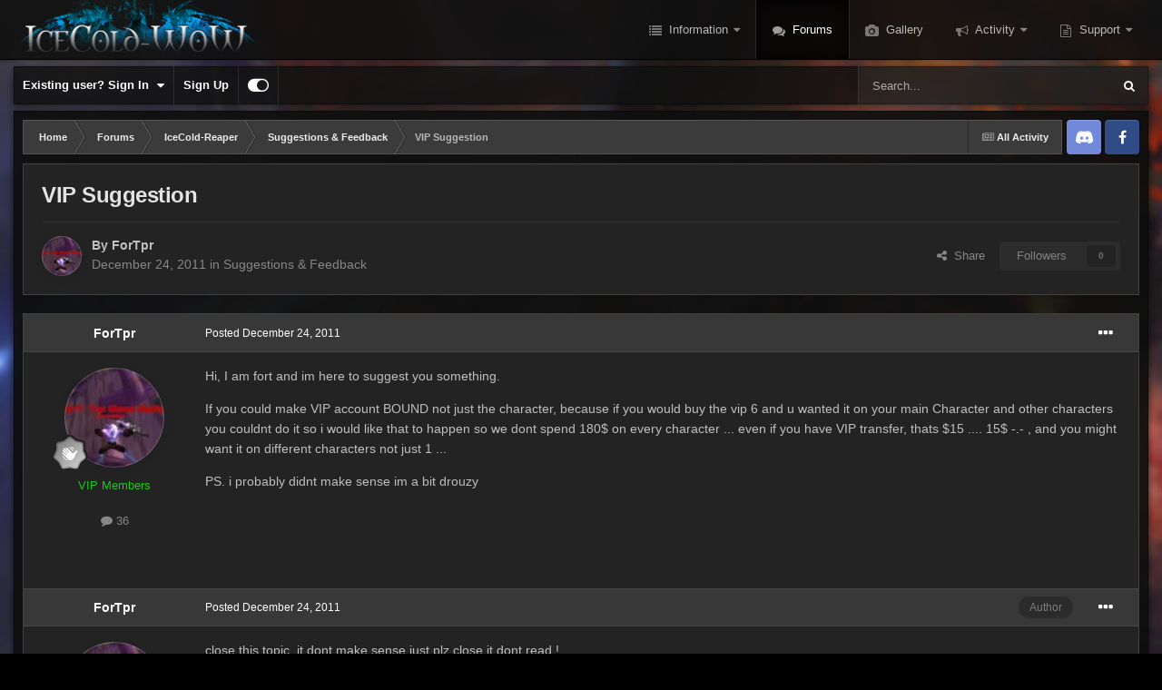

--- FILE ---
content_type: text/html;charset=UTF-8
request_url: https://www.icecold-wow.com/forums/topic/1240-vip-suggestion/
body_size: 20531
content:
<!DOCTYPE html>
<html id="focus" lang="en-IE" dir="ltr" 
data-focus-guest
data-focus-group-id='2'
data-focus-theme-id='10'

data-focus-navigation='dropdown'

data-focus-bg='1'




data-focus-scheme='dark'

data-focus-cookie='10'

data-focus-userlinks='border-right'
data-focus-post='no-margin'
data-focus-post-header='background border-v'
data-focus-post-controls='text wide'
data-focus-sticky='header'
data-focus-navigation-align='right'
data-focus-blocks='contrast pages sectiontitle'
data-focus-ui="no-picker-mobile new-badge transparent-ficon guest-alert" data-globaltemplate="4.7.12">
	<head>
		<meta charset="utf-8">
        
		<title>VIP Suggestion - Suggestions &amp; Feedback - IceCold</title>
		
			<!-- Google tag (gtag.js) -->
<script async src="https://www.googletagmanager.com/gtag/js?id=G-048FDB5HTN"></script>
<script>
  window.dataLayer = window.dataLayer || [];
  function gtag(){dataLayer.push(arguments);}
  gtag('js', new Date());

  gtag('config', 'G-048FDB5HTN');
</script>
		
		
		
		

	<meta name="viewport" content="width=device-width, initial-scale=1">


	
	


	<meta name="twitter:card" content="summary" />


	
		<meta name="twitter:site" content="@icecold_wow" />
	


	
		
			
				<meta property="og:title" content="VIP Suggestion">
			
		
	

	
		
			
				<meta property="og:type" content="website">
			
		
	

	
		
			
				<meta property="og:url" content="https://www.icecold-wow.com/forums/topic/1240-vip-suggestion/">
			
		
	

	
		
			
				<meta name="description" content="Hi, I am fort and im here to suggest you something. If you could make VIP account BOUND not just the character, because if you would buy the vip 6 and u wanted it on your main Character and other characters you couldnt do it so i would like that to happen so we dont spend 180$ on every character ...">
			
		
	

	
		
			
				<meta property="og:description" content="Hi, I am fort and im here to suggest you something. If you could make VIP account BOUND not just the character, because if you would buy the vip 6 and u wanted it on your main Character and other characters you couldnt do it so i would like that to happen so we dont spend 180$ on every character ...">
			
		
	

	
		
			
				<meta property="og:updated_time" content="2012-01-11T21:39:14Z">
			
		
	

	
		
			
				<meta property="og:site_name" content="IceCold">
			
		
	

	
		
			
				<meta property="og:locale" content="en_IE">
			
		
	


	
		<link rel="canonical" href="https://www.icecold-wow.com/forums/topic/1240-vip-suggestion/" />
	




<link rel="manifest" href="https://www.icecold-wow.com/manifest.webmanifest/">
<meta name="msapplication-config" content="https://www.icecold-wow.com/browserconfig.xml/">
<meta name="msapplication-starturl" content="/">
<meta name="application-name" content="IceCold">
<meta name="apple-mobile-web-app-title" content="IceCold">

	<meta name="theme-color" content="#0f0f0f">










<link rel="preload" href="//www.icecold-wow.com/applications/core/interface/font/fontawesome-webfont.woff2?v=4.7.0" as="font" crossorigin="anonymous">
		




	<link rel='stylesheet' href='//cdn.icecold-wow.com/css_built_10/341e4a57816af3ba440d891ca87450ff_framework.css.gz?v=b0997bbeb71722129087' media='all'>

	<link rel='stylesheet' href='//cdn.icecold-wow.com/css_built_10/05e81b71abe4f22d6eb8d1a929494829_responsive.css.gz?v=b0997bbeb71722129087' media='all'>

	<link rel='stylesheet' href='//cdn.icecold-wow.com/css_built_10/90eb5adf50a8c640f633d47fd7eb1778_core.css.gz?v=b0997bbeb71722129087' media='all'>

	<link rel='stylesheet' href='//cdn.icecold-wow.com/css_built_10/5a0da001ccc2200dc5625c3f3934497d_core_responsive.css.gz?v=b0997bbeb71722129087' media='all'>

	<link rel='stylesheet' href='//cdn.icecold-wow.com/css_built_10/62e269ced0fdab7e30e026f1d30ae516_forums.css.gz?v=b0997bbeb71722129087' media='all'>

	<link rel='stylesheet' href='//cdn.icecold-wow.com/css_built_10/76e62c573090645fb99a15a363d8620e_forums_responsive.css.gz?v=b0997bbeb71722129087' media='all'>

	<link rel='stylesheet' href='//cdn.icecold-wow.com/css_built_10/ebdea0c6a7dab6d37900b9190d3ac77b_topics.css.gz?v=b0997bbeb71722129087' media='all'>





<link rel='stylesheet' href='//cdn.icecold-wow.com/css_built_10/258adbb6e4f3e83cd3b355f84e3fa002_custom.css.gz?v=b0997bbeb71722129087' media='all'>




		
<script type='text/javascript'>
var focusHtml = document.getElementById('focus');
var cookieId = focusHtml.getAttribute('data-focus-cookie');

//	['setting-name', enabled-by-default, has-toggle]
var focusSettings = [
	
   ['sticky-header', 1, 1],
	['mobile-footer', 1, 1],
	['fluid', 0, 1],
	['larger-font-size', 0, 1],
	['sticky-author-panel', 0, 1],
	['sticky-sidebar', 0, 1],
	['flip-sidebar', 0, 1],
	
	
]; 
for(var i = 0; i < focusSettings.length; i++) {
	var settingName = focusSettings[i][0];
	var isDefault = focusSettings[i][1];
	var allowToggle = focusSettings[i][2];
	if(allowToggle){
		var choice = localStorage.getItem(settingName);
		if( (choice === '1') || (!choice && (isDefault)) ){
			focusHtml.classList.add('enable--' + settingName + '');
		}
	} else if(isDefault){
		focusHtml.classList.add('enable--' + settingName + '');
	}
}


</script>

 
		
		
		

	
	<link rel='shortcut icon' href='//cdn.icecold-wow.com/monthly_2019_11/favicon.ico' type="image/x-icon">

		
 
	</head>
	<body class="ipsApp ipsApp_front ipsJS_none ipsClearfix" data-controller="core.front.core.app"  data-message=""  data-pageapp="forums" data-pagelocation="front" data-pagemodule="forums" data-pagecontroller="topic" data-pageid="1240"   >
		
        

        

		<a href="#ipsLayout_mainArea" class="ipsHide" title="Go to main content on this page" accesskey="m">Jump to content</a>
			
<ul id='elMobileNav' class='ipsResponsive_hideDesktop' data-controller='core.front.core.mobileNav'>
	
		
			
			
				
				
			
				
				
			
				
					<li id='elMobileBreadcrumb'>
						<a href='https://www.icecold-wow.com/forums/forum/22-suggestions-feedback/'>
							<span>Suggestions &amp; Feedback</span>
						</a>
					</li>
				
				
			
				
				
			
		
	
  
	<li class='elMobileNav__home'>
		<a href='https://www.icecold-wow.com/'><i class="fa fa-home" aria-hidden="true"></i></a>
	</li>
	
	
	<li >
		<a data-action="defaultStream" href='https://www.icecold-wow.com/discover/'><i class="fa fa-newspaper-o" aria-hidden="true"></i></a>
	</li>

	

	
		<li class='ipsJS_show'>
			<a href='https://www.icecold-wow.com/search/' data-class='display--focus-mobile-search'><i class='fa fa-search'></i></a>
		</li>
	

	
<li data-focus-editor>
	<a href='#'>
		<i class='fa fa-toggle-on'></i>
	</a>
</li>
<li data-focus-toggle-theme>
	<a href='#'>
		<i class='fa'></i>
	</a>
</li>
  	
	<li data-ipsDrawer data-ipsDrawer-drawerElem='#elMobileDrawer'>
		<a href='#' >
			
			
				
			
			
			
			<i class='fa fa-navicon'></i>
		</a>
	</li>
</ul>
			
<div class='focus-mobile-search'>
	<div class='focus-mobile-search__close' data-class='display--focus-mobile-search'><i class="fa fa-times" aria-hidden="true"></i></div>
</div>
			<div id="ipsLayout_header" class="focus-sticky-header">
				<header class="focus-header">
					<div class="ipsLayout_container">
						<div class="focus-header-align">
							
<a class='focus-logo' href='https://www.icecold-wow.com/' accesskey='1'>
	
		
		<span class='focus-logo__image'>
			<img src="//cdn.icecold-wow.com/monthly_2023_05/logo_hawk.png.5861038570d733d285f1027d3b42abca.png" alt='IceCold'>
		</span>
		
			<!-- <span class='focus-logo__text'>
				<span class='focus-logo__name'>IceCold-WoW</span>
				
			</span> -->
		
	
</a>
							<div class="focus-nav-bar">
								<div class="focus-nav">

	<nav  class=' ipsResponsive_showDesktop'>
		<div class='ipsNavBar_primary ipsNavBar_primary--loading ipsLayout_container '>
			<ul data-role="primaryNavBar" class='ipsClearfix'>
				


	
		
		
		<li  id='elNavSecondary_1' data-role="navBarItem" data-navApp="cms" data-navExt="Pages">
			
			
				<a href="https://www.icecold-wow.com"  data-navItem-id="1" >
					Information<span class='ipsNavBar_active__identifier'></span>
				</a>
			
			
				<ul class='ipsNavBar_secondary ipsHide' data-role='secondaryNavBar'>
					


	
		
		
		<li  id='elNavSecondary_35' data-role="navBarItem" data-navApp="cms" data-navExt="Pages">
			
			
				<a href="https://www.icecold-wow.com/news/"  data-navItem-id="35" >
					IceCold News<span class='ipsNavBar_active__identifier'></span>
				</a>
			
			
		</li>
	
	

	
		
		
		<li  id='elNavSecondary_34' data-role="navBarItem" data-navApp="cms" data-navExt="Pages">
			
			
				<a href="https://www.icecold-wow.com/downloads/"  data-navItem-id="34" >
					Downloads<span class='ipsNavBar_active__identifier'></span>
				</a>
			
			
		</li>
	
	

	
		
		
		<li  id='elNavSecondary_27' data-role="navBarItem" data-navApp="core" data-navExt="Guidelines">
			
			
				<a href="https://www.icecold-wow.com/guidelines/"  data-navItem-id="27" >
					Guidelines<span class='ipsNavBar_active__identifier'></span>
				</a>
			
			
		</li>
	
	

	
		
		
		<li  id='elNavSecondary_28' data-role="navBarItem" data-navApp="core" data-navExt="StaffDirectory">
			
			
				<a href="https://www.icecold-wow.com/staff/"  data-navItem-id="28" >
					Staff<span class='ipsNavBar_active__identifier'></span>
				</a>
			
			
		</li>
	
	

	
		
		
		<li  id='elNavSecondary_29' data-role="navBarItem" data-navApp="core" data-navExt="OnlineUsers">
			
			
				<a href="https://www.icecold-wow.com/online/"  data-navItem-id="29" >
					Online Users<span class='ipsNavBar_active__identifier'></span>
				</a>
			
			
		</li>
	
	

					<li class='ipsHide' id='elNavigationMore_1' data-role='navMore'>
						<a href='#' data-ipsMenu data-ipsMenu-appendTo='#elNavigationMore_1' id='elNavigationMore_1_dropdown'>More <i class='fa fa-caret-down'></i></a>
						<ul class='ipsHide ipsMenu ipsMenu_auto' id='elNavigationMore_1_dropdown_menu' data-role='moreDropdown'></ul>
					</li>
				</ul>
			
		</li>
	
	

	
		
		
			
		
		<li class='ipsNavBar_active' data-active id='elNavSecondary_9' data-role="navBarItem" data-navApp="forums" data-navExt="Forums">
			
			
				<a href="https://www.icecold-wow.com/forums/"  data-navItem-id="9" data-navDefault>
					Forums<span class='ipsNavBar_active__identifier'></span>
				</a>
			
			
		</li>
	
	

	
	

	
		
		
		<li  id='elNavSecondary_25' data-role="navBarItem" data-navApp="gallery" data-navExt="Gallery">
			
			
				<a href="https://www.icecold-wow.com/gallery/"  data-navItem-id="25" >
					Gallery<span class='ipsNavBar_active__identifier'></span>
				</a>
			
			
		</li>
	
	

	
	

	
		
		
		<li  id='elNavSecondary_2' data-role="navBarItem" data-navApp="core" data-navExt="CustomItem">
			
			
				<a href="https://www.icecold-wow.com/discover/"  data-navItem-id="2" >
					Activity<span class='ipsNavBar_active__identifier'></span>
				</a>
			
			
				<ul class='ipsNavBar_secondary ipsHide' data-role='secondaryNavBar'>
					


	
		
		
		<li  id='elNavSecondary_3' data-role="navBarItem" data-navApp="core" data-navExt="AllActivity">
			
			
				<a href="https://www.icecold-wow.com/discover/"  data-navItem-id="3" >
					All Activity<span class='ipsNavBar_active__identifier'></span>
				</a>
			
			
		</li>
	
	

	
		
		
		<li  id='elNavSecondary_39' data-role="navBarItem" data-navApp="core" data-navExt="Leaderboard">
			
			
				<a href="https://www.icecold-wow.com/leaderboard/"  data-navItem-id="39" >
					Leaderboard<span class='ipsNavBar_active__identifier'></span>
				</a>
			
			
		</li>
	
	

	
		
		
		<li  id='elNavSecondary_4' data-role="navBarItem" data-navApp="core" data-navExt="YourActivityStreams">
			
			
				<a href="#"  data-navItem-id="4" >
					My Activity Streams<span class='ipsNavBar_active__identifier'></span>
				</a>
			
			
		</li>
	
	

	
		
		
		<li  id='elNavSecondary_5' data-role="navBarItem" data-navApp="core" data-navExt="YourActivityStreamsItem">
			
			
				<a href="https://www.icecold-wow.com/discover/unread/"  data-navItem-id="5" >
					Unread Content<span class='ipsNavBar_active__identifier'></span>
				</a>
			
			
		</li>
	
	

	
		
		
		<li  id='elNavSecondary_6' data-role="navBarItem" data-navApp="core" data-navExt="YourActivityStreamsItem">
			
			
				<a href="https://www.icecold-wow.com/discover/content-started/"  data-navItem-id="6" >
					Content I Started<span class='ipsNavBar_active__identifier'></span>
				</a>
			
			
		</li>
	
	

	
		
		
		<li  id='elNavSecondary_7' data-role="navBarItem" data-navApp="core" data-navExt="Search">
			
			
				<a href="https://www.icecold-wow.com/search/"  data-navItem-id="7" >
					Search<span class='ipsNavBar_active__identifier'></span>
				</a>
			
			
		</li>
	
	

					<li class='ipsHide' id='elNavigationMore_2' data-role='navMore'>
						<a href='#' data-ipsMenu data-ipsMenu-appendTo='#elNavigationMore_2' id='elNavigationMore_2_dropdown'>More <i class='fa fa-caret-down'></i></a>
						<ul class='ipsHide ipsMenu ipsMenu_auto' id='elNavigationMore_2_dropdown_menu' data-role='moreDropdown'></ul>
					</li>
				</ul>
			
		</li>
	
	

	
		
		
		<li  id='elNavSecondary_22' data-role="navBarItem" data-navApp="core" data-navExt="CustomItem">
			
			
				<a href="https://www.icecold-wow.com/support/"  data-navItem-id="22" >
					Support<span class='ipsNavBar_active__identifier'></span>
				</a>
			
			
				<ul class='ipsNavBar_secondary ipsHide' data-role='secondaryNavBar'>
					


	
		
		
		<li  id='elNavSecondary_32' data-role="navBarItem" data-navApp="cms" data-navExt="Pages">
			
			
				<a href="https://www.icecold-wow.com/help/"  data-navItem-id="32" >
					Support Articles<span class='ipsNavBar_active__identifier'></span>
				</a>
			
			
		</li>
	
	

	
		
		
		<li  id='elNavSecondary_30' data-role="navBarItem" data-navApp="core" data-navExt="CustomItem">
			
			
				<a href="https://www.icecold-wow.com/support/"  data-navItem-id="30" >
					Support Tickets<span class='ipsNavBar_active__identifier'></span>
				</a>
			
			
		</li>
	
	

	
		
		
		<li  id='elNavSecondary_33' data-role="navBarItem" data-navApp="cms" data-navExt="Pages">
			
			
				<a href="https://www.icecold-wow.com/bug_tracker/"  data-navItem-id="33" >
					Bug Tracker<span class='ipsNavBar_active__identifier'></span>
				</a>
			
			
		</li>
	
	

					<li class='ipsHide' id='elNavigationMore_22' data-role='navMore'>
						<a href='#' data-ipsMenu data-ipsMenu-appendTo='#elNavigationMore_22' id='elNavigationMore_22_dropdown'>More <i class='fa fa-caret-down'></i></a>
						<ul class='ipsHide ipsMenu ipsMenu_auto' id='elNavigationMore_22_dropdown_menu' data-role='moreDropdown'></ul>
					</li>
				</ul>
			
		</li>
	
	

	
	

	
	

				
				<li class="focus-nav__more focus-nav__more--hidden">
					<a href="#"> More <span class='ipsNavBar_active__identifier'></span></a>
					<ul class='ipsNavBar_secondary'></ul>
				</li>
				
			</ul>
			

	<div id="elSearchWrapper">
		<div id='elSearch' data-controller="core.front.core.quickSearch">
			<form accept-charset='utf-8' action='//www.icecold-wow.com/search/?do=quicksearch' method='post'>
                <input type='search' id='elSearchField' placeholder='Search...' name='q' autocomplete='off' aria-label='Search'>
                <details class='cSearchFilter'>
                    <summary class='cSearchFilter__text'></summary>
                    <ul class='cSearchFilter__menu'>
                        
                        <li><label><input type="radio" name="type" value="all" ><span class='cSearchFilter__menuText'>Everywhere</span></label></li>
                        
                            
                                <li><label><input type="radio" name="type" value='contextual_{&quot;type&quot;:&quot;forums_topic&quot;,&quot;nodes&quot;:22}' checked><span class='cSearchFilter__menuText'>This Forum</span></label></li>
                            
                                <li><label><input type="radio" name="type" value='contextual_{&quot;type&quot;:&quot;forums_topic&quot;,&quot;item&quot;:1240}' checked><span class='cSearchFilter__menuText'>This Topic</span></label></li>
                            
                        
                        
                            <li><label><input type="radio" name="type" value="core_statuses_status"><span class='cSearchFilter__menuText'>Status Updates</span></label></li>
                        
                            <li><label><input type="radio" name="type" value="cms_pages_pageitem"><span class='cSearchFilter__menuText'>Pages</span></label></li>
                        
                            <li><label><input type="radio" name="type" value="cms_records1"><span class='cSearchFilter__menuText'>Articles</span></label></li>
                        
                            <li><label><input type="radio" name="type" value="cms_records3"><span class='cSearchFilter__menuText'>Articles</span></label></li>
                        
                            <li><label><input type="radio" name="type" value="cms_records4"><span class='cSearchFilter__menuText'>Bugs</span></label></li>
                        
                            <li><label><input type="radio" name="type" value="forums_topic"><span class='cSearchFilter__menuText'>Topics</span></label></li>
                        
                            <li><label><input type="radio" name="type" value="gallery_image"><span class='cSearchFilter__menuText'>Images</span></label></li>
                        
                            <li><label><input type="radio" name="type" value="gallery_album_item"><span class='cSearchFilter__menuText'>Albums</span></label></li>
                        
                            <li><label><input type="radio" name="type" value="core_members"><span class='cSearchFilter__menuText'>Members</span></label></li>
                        
                    </ul>
                </details>
				<button class='cSearchSubmit' type="submit" aria-label='Search'><i class="fa fa-search"></i></button>
			</form>
		</div>
	</div>

		</div>
	</nav>
</div>
							</div>
						</div>
					</div>
				</header>
			</div>
			<div class="ipsLayout_container ipsResponsive_showDesktop">
				<div class="focus-user-bar ipsFlex ipsFlex-jc:between ipsFlex-ai:center">
					
						<div class="focus-user">

	<ul id="elUserNav" class="ipsList_inline cSignedOut ipsResponsive_showDesktop">
		
		
		
		
			
				<li id="elSignInLink">
					<a href="https://www.icecold-wow.com/login/" data-ipsmenu-closeonclick="false" data-ipsmenu id="elUserSignIn">
						Existing user? Sign In  <i class="fa fa-caret-down"></i>
					</a>
					
<div id='elUserSignIn_menu' class='ipsMenu ipsMenu_auto ipsHide'>
	<form accept-charset='utf-8' method='post' action='https://www.icecold-wow.com/login/'>
		<input type="hidden" name="csrfKey" value="89cce70c9ccf81cae5d708ada50fb6d2">
		<input type="hidden" name="ref" value="aHR0cHM6Ly93d3cuaWNlY29sZC13b3cuY29tL2ZvcnVtcy90b3BpYy8xMjQwLXZpcC1zdWdnZXN0aW9uLw==">
		<div data-role="loginForm">
			
			
			
				<div class='ipsColumns ipsColumns_noSpacing'>
					<div class='ipsColumn ipsColumn_wide' id='elUserSignIn_internal'>
						
<div class="ipsPad ipsForm ipsForm_vertical">
	<h4 class="ipsType_sectionHead">Sign In</h4>
	<br><br>
	<ul class='ipsList_reset'>
		<li class="ipsFieldRow ipsFieldRow_noLabel ipsFieldRow_fullWidth">
			
			
				<input type="email" placeholder="Email Address" name="auth" autocomplete="email">
			
		</li>
		<li class="ipsFieldRow ipsFieldRow_noLabel ipsFieldRow_fullWidth">
			<input type="password" placeholder="Password" name="password" autocomplete="current-password">
		</li>
		<li class="ipsFieldRow ipsFieldRow_checkbox ipsClearfix">
			<span class="ipsCustomInput">
				<input type="checkbox" name="remember_me" id="remember_me_checkbox" value="1" checked aria-checked="true">
				<span></span>
			</span>
			<div class="ipsFieldRow_content">
				<label class="ipsFieldRow_label" for="remember_me_checkbox">Remember me</label>
				<span class="ipsFieldRow_desc">Not recommended on shared computers</span>
			</div>
		</li>
		<li class="ipsFieldRow ipsFieldRow_fullWidth">
			<button type="submit" name="_processLogin" value="usernamepassword" class="ipsButton ipsButton_primary ipsButton_small" id="elSignIn_submit">Sign In</button>
			
				<p class="ipsType_right ipsType_small">
					
						<a href='https://www.icecold-wow.com/lostpassword/' data-ipsDialog data-ipsDialog-title='Forgot your password?'>
					
					Forgot your password?</a>
				</p>
			
		</li>
	</ul>
</div>
					</div>
					<div class='ipsColumn ipsColumn_wide'>
						<div class='ipsPadding' id='elUserSignIn_external'>
							<div class='ipsAreaBackground_light ipsPadding:half'>
								
								
									<div class='ipsType_center ipsMargin_top:half'>
										

<button type="submit" name="_processLogin" value="10" class='ipsButton ipsButton_verySmall ipsButton_fullWidth ipsSocial ' style="background-color: #7289da">
	
		<span class='ipsSocial_icon'>
			
				<img src="//www.icecold-wow.com/applications/icecold/interface/logos/discord.png">
			
		</span>
		<span class='ipsSocial_text'>Log in with Discord</span>
	
</button>
									</div>
								
							</div>
						</div>
					</div>
				</div>
			
		</div>
	</form>
</div>
				</li>
			
		
		
			<li>
				
					<a href="https://www.icecold-wow.com/register/" data-ipsdialog data-ipsdialog-size="narrow" data-ipsdialog-title="Sign Up"  id="elRegisterButton">Sign Up</a>
				
			</li>
		
		
<li class='elUserNav_sep'></li>
<li class='cUserNav_icon ipsJS_show' data-focus-editor>
	<a href='#' data-ipsTooltip>
		<i class='fa fa-toggle-on'></i>
	</a>
</li>
<li class='cUserNav_icon ipsJS_show' data-focus-toggle-theme>
	<a href='#' data-ipsTooltip>
		<i class='fa'></i>
	</a>
</li>

 
	</ul>
</div>
					
					
						<div class="focus-search"></div>
					
				</div>
			</div>
		<main id="ipsLayout_body" class="ipsLayout_container">
			<div class="focus-content">
				<div class="focus-content-padding">
					<div id="ipsLayout_contentArea">
						<div class="focus-precontent">
							<div class="focus-breadcrumb">
								
<nav class='ipsBreadcrumb ipsBreadcrumb_top ipsFaded_withHover'>
	

	<ul class='ipsList_inline ipsPos_right'>
		
		<li >
			<a data-action="defaultStream" class='ipsType_light '  href='https://www.icecold-wow.com/discover/'><i class="fa fa-newspaper-o" aria-hidden="true"></i> <span>All Activity</span></a>
		</li>
		
	</ul>

	<ul data-role="breadcrumbList">
		<li>
			<a title="Home" href='https://www.icecold-wow.com/'>
				<span>Home <i class='fa fa-angle-right'></i></span>
			</a>
		</li>
		
		
			<li>
				
					<a href='https://www.icecold-wow.com/forums/'>
						<span>Forums <i class='fa fa-angle-right' aria-hidden="true"></i></span>
					</a>
				
			</li>
		
			<li>
				
					<a href='https://www.icecold-wow.com/forums/forum/5-icecold-reaper/'>
						<span>IceCold-Reaper <i class='fa fa-angle-right' aria-hidden="true"></i></span>
					</a>
				
			</li>
		
			<li>
				
					<a href='https://www.icecold-wow.com/forums/forum/22-suggestions-feedback/'>
						<span>Suggestions &amp; Feedback <i class='fa fa-angle-right' aria-hidden="true"></i></span>
					</a>
				
			</li>
		
			<li>
				
					VIP Suggestion
				
			</li>
		
	</ul>
</nav>
								

<ul class='focus-social focus-social--iconOnly'>
	<li><a href='https://discordapp.com/invite/3wW6KpC' target="_blank" rel="noopener"><span>Discord</span></a></li>
<li><a href='https://www.facebook.com/icecoldwow' target="_blank" rel="noopener"><span>Twitter</span></a></li>
</ul>

							</div>
						</div>
						





						<div id="ipsLayout_contentWrapper">
							
							<div id="ipsLayout_mainArea">
								
								
								
								
								

	




								



<div class="ipsPageHeader ipsResponsive_pull ipsBox ipsPadding sm:ipsPadding:half ipsMargin_bottom">
		
	
	<div class="ipsFlex ipsFlex-ai:center ipsFlex-fw:wrap ipsGap:4">
		<div class="ipsFlex-flex:11">
			<h1 class="ipsType_pageTitle ipsContained_container">
				

				
				
					<span class="ipsType_break ipsContained">
						<span>VIP Suggestion</span>
					</span>
				
			</h1>
			
			
		</div>
		
	</div>
	<hr class="ipsHr">
	<div class="ipsPageHeader__meta ipsFlex ipsFlex-jc:between ipsFlex-ai:center ipsFlex-fw:wrap ipsGap:3">
		<div class="ipsFlex-flex:11">
			<div class="ipsPhotoPanel ipsPhotoPanel_mini ipsPhotoPanel_notPhone ipsClearfix">
				


	<a href="https://www.icecold-wow.com/profile/38012-fortpr/" rel="nofollow" data-ipsHover data-ipsHover-width="370" data-ipsHover-target="https://www.icecold-wow.com/profile/38012-fortpr/?do=hovercard" class="ipsUserPhoto ipsUserPhoto_mini" title="Go to ForTpr's profile">
		<img src='//cdn.icecold-wow.com/profile/photo-thumb-38012.jpg' alt='ForTpr' loading="lazy">
	</a>

				<div>
					<p class="ipsType_reset ipsType_blendLinks">
						<span class="ipsType_normal">
						
							<strong>By 


<a href='https://www.icecold-wow.com/profile/38012-fortpr/' rel="nofollow" data-ipsHover data-ipsHover-width='370' data-ipsHover-target='https://www.icecold-wow.com/profile/38012-fortpr/?do=hovercard&amp;referrer=https%253A%252F%252Fwww.icecold-wow.com%252Fforums%252Ftopic%252F1240-vip-suggestion%252F' title="Go to ForTpr's profile" class="ipsType_break">ForTpr</a></strong><br>
							<span class="ipsType_light"><time datetime='2011-12-24T17:34:16Z' title='12/24/11 17:34' data-short='14 yr'>December 24, 2011</time> in <a href="https://www.icecold-wow.com/forums/forum/22-suggestions-feedback/">Suggestions &amp; Feedback</a></span>
						
						</span>
					</p>
				</div>
			</div>
		</div>
		
			<div class="ipsFlex-flex:01 ipsResponsive_hidePhone">
				<div class="ipsShareLinks">
					
						


    <a href='#elShareItem_1554366484_menu' id='elShareItem_1554366484' data-ipsMenu class='ipsShareButton ipsButton ipsButton_verySmall ipsButton_link ipsButton_link--light'>
        <span><i class='fa fa-share-alt'></i></span> &nbsp;Share
    </a>

    <div class='ipsPadding ipsMenu ipsMenu_auto ipsHide' id='elShareItem_1554366484_menu' data-controller="core.front.core.sharelink">
        <ul class='ipsList_inline'>
            
                <li>
<a href="https://twitter.com/share?url=https%3A%2F%2Fwww.icecold-wow.com%2Fforums%2Ftopic%2F1240-vip-suggestion%2F" class="cShareLink cShareLink_twitter" target="_blank" data-role="shareLink" title='Share on Twitter' data-ipsTooltip rel='nofollow noopener'>
	<i class="fa fa-twitter"></i>
</a></li>
            
                <li>
<a href="https://www.facebook.com/sharer/sharer.php?u=https%3A%2F%2Fwww.icecold-wow.com%2Fforums%2Ftopic%2F1240-vip-suggestion%2F" class="cShareLink cShareLink_facebook" target="_blank" data-role="shareLink" title='Share on Facebook' data-ipsTooltip rel='noopener nofollow'>
	<i class="fa fa-facebook"></i>
</a></li>
            
                <li>
<a href="https://www.reddit.com/submit?url=https%3A%2F%2Fwww.icecold-wow.com%2Fforums%2Ftopic%2F1240-vip-suggestion%2F&amp;title=VIP+Suggestion" rel="nofollow noopener" class="cShareLink cShareLink_reddit" target="_blank" title='Share on Reddit' data-ipsTooltip>
	<i class="fa fa-reddit"></i>
</a></li>
            
                <li>
<a href="/cdn-cgi/l/email-protection#[base64]" rel='nofollow' class='cShareLink cShareLink_email' title='Share via email' data-ipsTooltip>
	<i class="fa fa-envelope"></i>
</a></li>
            
        </ul>
        
            <hr class='ipsHr'>
            <button class='ipsHide ipsButton ipsButton_verySmall ipsButton_light ipsButton_fullWidth ipsMargin_top:half' data-controller='core.front.core.webshare' data-role='webShare' data-webShareTitle='VIP Suggestion' data-webShareText='VIP Suggestion' data-webShareUrl='https://www.icecold-wow.com/forums/topic/1240-vip-suggestion/'>More sharing options...</button>
        
    </div>

					
                    

					



					

<div data-followApp='forums' data-followArea='topic' data-followID='1240' data-controller='core.front.core.followButton'>
	

	<a href='https://www.icecold-wow.com/login/' rel="nofollow" class="ipsFollow ipsPos_middle ipsButton ipsButton_light ipsButton_verySmall ipsButton_disabled" data-role="followButton" data-ipsTooltip title='Sign in to follow this'>
		<span>Followers</span>
		<span class='ipsCommentCount'>0</span>
	</a>

</div>
				</div>
			</div>
					
	</div>
	
	
</div>








<div class="ipsClearfix">
	<ul class="ipsToolList ipsToolList_horizontal ipsClearfix ipsSpacer_both ipsResponsive_hidePhone">
		
		
		
	</ul>
</div>

<div id="comments" data-controller="core.front.core.commentFeed,forums.front.topic.view, core.front.core.ignoredComments" data-autopoll data-baseurl="https://www.icecold-wow.com/forums/topic/1240-vip-suggestion/" data-lastpage data-feedid="topic-1240" class="cTopic ipsClear ipsSpacer_top">
	
			
	

	

<div data-controller='core.front.core.recommendedComments' data-url='https://www.icecold-wow.com/forums/topic/1240-vip-suggestion/?recommended=comments' class='ipsRecommendedComments ipsHide'>
	<div data-role="recommendedComments">
		<h2 class='ipsType_sectionHead ipsType_large ipsType_bold ipsMargin_bottom'>Recommended Posts</h2>
		
	</div>
</div>
	
	<div id="elPostFeed" data-role="commentFeed" data-controller="core.front.core.moderation" >
		<form action="https://www.icecold-wow.com/forums/topic/1240-vip-suggestion/?csrfKey=89cce70c9ccf81cae5d708ada50fb6d2&amp;do=multimodComment" method="post" data-ipspageaction data-role="moderationTools">
			
			
				

					

					
					



<a id='comment-5627'></a>
<article  id='elComment_5627' class='cPost ipsBox ipsResponsive_pull  ipsComment  ipsComment_parent ipsClearfix ipsClear ipsColumns ipsColumns_noSpacing ipsColumns_collapsePhone    '>
	

	

	<div class='cAuthorPane_mobile ipsResponsive_showPhone'>
		<div class='cAuthorPane_photo'>
			<div class='cAuthorPane_photoWrap'>
				


	<a href="https://www.icecold-wow.com/profile/38012-fortpr/" rel="nofollow" data-ipsHover data-ipsHover-width="370" data-ipsHover-target="https://www.icecold-wow.com/profile/38012-fortpr/?do=hovercard" class="ipsUserPhoto ipsUserPhoto_large" title="Go to ForTpr's profile">
		<img src='//cdn.icecold-wow.com/profile/photo-thumb-38012.jpg' alt='ForTpr' loading="lazy">
	</a>

				
				
					<a href="https://www.icecold-wow.com/profile/38012-fortpr/badges/" rel="nofollow">
						
<img src='//cdn.icecold-wow.com/monthly_2021_09/1_Newbie.svg' loading="lazy" alt="Newbie" class="cAuthorPane_badge cAuthorPane_badge--rank ipsOutline ipsOutline:2px" data-ipsTooltip title="Rank: Newbie (1/14)">
					</a>
				
			</div>
		</div>
		<div class='cAuthorPane_content'>
			<h3 class='ipsType_sectionHead cAuthorPane_author ipsType_break ipsType_blendLinks ipsFlex ipsFlex-ai:center'>
				


<a href='https://www.icecold-wow.com/profile/38012-fortpr/' rel="nofollow" data-ipsHover data-ipsHover-width='370' data-ipsHover-target='https://www.icecold-wow.com/profile/38012-fortpr/?do=hovercard&amp;referrer=https%253A%252F%252Fwww.icecold-wow.com%252Fforums%252Ftopic%252F1240-vip-suggestion%252F' title="Go to ForTpr's profile" class="ipsType_break"><span style='color:#18c91e'>ForTpr</span></a>
			</h3>
			<div class='ipsType_light ipsType_reset'>
				<a href='https://www.icecold-wow.com/forums/topic/1240-vip-suggestion/?do=findComment&amp;comment=5627' rel="nofollow" class='ipsType_blendLinks'>Posted <time datetime='2011-12-24T17:34:16Z' title='12/24/11 17:34' data-short='14 yr'>December 24, 2011</time></a>
				
			</div>
		</div>
	</div>
	<aside class='ipsComment_author cAuthorPane ipsColumn ipsColumn_medium ipsResponsive_hidePhone'>
		<h3 class='ipsType_sectionHead cAuthorPane_author ipsType_blendLinks ipsType_break'><strong>


<a href='https://www.icecold-wow.com/profile/38012-fortpr/' rel="nofollow" data-ipsHover data-ipsHover-width='370' data-ipsHover-target='https://www.icecold-wow.com/profile/38012-fortpr/?do=hovercard&amp;referrer=https%253A%252F%252Fwww.icecold-wow.com%252Fforums%252Ftopic%252F1240-vip-suggestion%252F' title="Go to ForTpr's profile" class="ipsType_break">ForTpr</a></strong>
			
		</h3>
		<ul class='cAuthorPane_info ipsList_reset'>
			<li data-role='photo' class='cAuthorPane_photo'>
				<div class='cAuthorPane_photoWrap'>
					


	<a href="https://www.icecold-wow.com/profile/38012-fortpr/" rel="nofollow" data-ipsHover data-ipsHover-width="370" data-ipsHover-target="https://www.icecold-wow.com/profile/38012-fortpr/?do=hovercard" class="ipsUserPhoto ipsUserPhoto_large" title="Go to ForTpr's profile">
		<img src='//cdn.icecold-wow.com/profile/photo-thumb-38012.jpg' alt='ForTpr' loading="lazy">
	</a>

					
					
						
<img src='//cdn.icecold-wow.com/monthly_2021_09/1_Newbie.svg' loading="lazy" alt="Newbie" class="cAuthorPane_badge cAuthorPane_badge--rank ipsOutline ipsOutline:2px" data-ipsTooltip title="Rank: Newbie (1/14)">
					
				</div>
			</li>
			
				<li data-role='group'><span style='color:#18c91e'>VIP Members</span></li>
				
			
			
				<li data-role='stats' class='ipsMargin_top'>
					<ul class="ipsList_reset ipsType_light ipsFlex ipsFlex-ai:center ipsFlex-jc:center ipsGap_row:2 cAuthorPane_stats">
						<li>
							
								<a href="https://www.icecold-wow.com/profile/38012-fortpr/content/" rel="nofollow" title="36 posts" data-ipsTooltip class="ipsType_blendLinks">
							
								<i class="fa fa-comment"></i> 36
							
								</a>
							
						</li>
						
					</ul>
				</li>
			
			
				

			
		</ul>
	</aside>
	<div class='ipsColumn ipsColumn_fluid ipsMargin:none'>
		

<div id='comment-5627_wrap' data-controller='core.front.core.comment' data-commentApp='forums' data-commentType='forums' data-commentID="5627" data-quoteData='{&quot;userid&quot;:38012,&quot;username&quot;:&quot;ForTpr&quot;,&quot;timestamp&quot;:1324748056,&quot;contentapp&quot;:&quot;forums&quot;,&quot;contenttype&quot;:&quot;forums&quot;,&quot;contentid&quot;:1240,&quot;contentclass&quot;:&quot;forums_Topic&quot;,&quot;contentcommentid&quot;:5627}' class='ipsComment_content ipsType_medium'>

	<div class='ipsComment_meta ipsType_light ipsFlex ipsFlex-ai:center ipsFlex-jc:between ipsFlex-fd:row-reverse'>
		<div class='ipsType_light ipsType_reset ipsType_blendLinks ipsComment_toolWrap'>
			<div class='ipsResponsive_hidePhone ipsComment_badges'>
				<ul class='ipsList_reset ipsFlex ipsFlex-jc:end ipsFlex-fw:wrap ipsGap:2 ipsGap_row:1'>
					
					
					
					
					
				</ul>
			</div>
			<ul class='ipsList_reset ipsComment_tools'>
				<li>
					<a href='#elControls_5627_menu' class='ipsComment_ellipsis' id='elControls_5627' title='More options...' data-ipsMenu data-ipsMenu-appendTo='#comment-5627_wrap'><i class='fa fa-ellipsis-h'></i></a>
					<ul id='elControls_5627_menu' class='ipsMenu ipsMenu_narrow ipsHide'>
						
						
							<li class='ipsMenu_item'><a href='https://www.icecold-wow.com/forums/topic/1240-vip-suggestion/' title='Share this post' data-ipsDialog data-ipsDialog-size='narrow' data-ipsDialog-content='#elShareComment_5627_menu' data-ipsDialog-title="Share this post" id='elSharePost_5627' data-role='shareComment'>Share</a></li>
						
                        
						
						
						
							
								
							
							
							
							
							
							
						
					</ul>
				</li>
				
			</ul>
		</div>

		<div class='ipsType_reset ipsResponsive_hidePhone'>
			<a href='https://www.icecold-wow.com/forums/topic/1240-vip-suggestion/?do=findComment&amp;comment=5627' rel="nofollow" class='ipsType_blendLinks'>Posted <time datetime='2011-12-24T17:34:16Z' title='12/24/11 17:34' data-short='14 yr'>December 24, 2011</time></a>
			
			<span class='ipsResponsive_hidePhone'>
				
				
			</span>
		</div>
	</div>

	

    

	<div class='cPost_contentWrap'>
		
		<div data-role='commentContent' class='ipsType_normal ipsType_richText ipsPadding_bottom ipsContained' data-controller='core.front.core.lightboxedImages'>
			<p>Hi, I am fort and im here to suggest you something.</p>
<p>If you could make VIP account BOUND not just the character, because if you would buy the vip 6 and u wanted it on your main Character and other characters you couldnt do it so i would like that to happen so we dont spend 180$ on every character ... even if you have VIP transfer, thats $15 .... 15$ -.- , and you might want it on different characters not just 1 ...</p>
<p>PS. i probably didnt make sense im a bit drouzy</p>

			
		</div>

		

		
	</div>

	

	



<div class='ipsPadding ipsHide cPostShareMenu' id='elShareComment_5627_menu'>
	<h5 class='ipsType_normal ipsType_reset'>Link to comment</h5>
	
		
	
	
	<input type='text' value='https://www.icecold-wow.com/forums/topic/1240-vip-suggestion/' class='ipsField_fullWidth'>

	
	<h5 class='ipsType_normal ipsType_reset ipsSpacer_top'>Share on other sites</h5>
	

	<ul class='ipsList_inline ipsList_noSpacing ipsClearfix' data-controller="core.front.core.sharelink">
		
			<li>
<a href="https://twitter.com/share?url=https%3A%2F%2Fwww.icecold-wow.com%2Fforums%2Ftopic%2F1240-vip-suggestion%2F%3Fdo%3DfindComment%26comment%3D5627" class="cShareLink cShareLink_twitter" target="_blank" data-role="shareLink" title='Share on Twitter' data-ipsTooltip rel='nofollow noopener'>
	<i class="fa fa-twitter"></i>
</a></li>
		
			<li>
<a href="https://www.facebook.com/sharer/sharer.php?u=https%3A%2F%2Fwww.icecold-wow.com%2Fforums%2Ftopic%2F1240-vip-suggestion%2F%3Fdo%3DfindComment%26comment%3D5627" class="cShareLink cShareLink_facebook" target="_blank" data-role="shareLink" title='Share on Facebook' data-ipsTooltip rel='noopener nofollow'>
	<i class="fa fa-facebook"></i>
</a></li>
		
			<li>
<a href="https://www.reddit.com/submit?url=https%3A%2F%2Fwww.icecold-wow.com%2Fforums%2Ftopic%2F1240-vip-suggestion%2F%3Fdo%3DfindComment%26comment%3D5627&amp;title=VIP+Suggestion" rel="nofollow noopener" class="cShareLink cShareLink_reddit" target="_blank" title='Share on Reddit' data-ipsTooltip>
	<i class="fa fa-reddit"></i>
</a></li>
		
			<li>
<a href="/cdn-cgi/l/email-protection#[base64]" rel='nofollow' class='cShareLink cShareLink_email' title='Share via email' data-ipsTooltip>
	<i class="fa fa-envelope"></i>
</a></li>
		
	</ul>


	<hr class='ipsHr'>
	<button class='ipsHide ipsButton ipsButton_small ipsButton_light ipsButton_fullWidth ipsMargin_top:half' data-controller='core.front.core.webshare' data-role='webShare' data-webShareTitle='VIP Suggestion' data-webShareText='Hi, I am fort and im here to suggest you something. 
If you could make VIP account BOUND not just the character, because if you would buy the vip 6 and u wanted it on your main Character and other characters you couldnt do it so i would like that to happen so we dont spend 180$ on every character ... even if you have VIP transfer, thats $15 .... 15$ -.- , and you might want it on different characters not just 1 ... 
PS. i probably didnt make sense im a bit drouzy ' data-webShareUrl='https://www.icecold-wow.com/forums/topic/1240-vip-suggestion/?do=findComment&amp;comment=5627'>More sharing options...</button>

	
</div>
</div>
	</div>
</article>
					
					
					
				

					

					
					



<a id='comment-5628'></a>
<article  id='elComment_5628' class='cPost ipsBox ipsResponsive_pull  ipsComment  ipsComment_parent ipsClearfix ipsClear ipsColumns ipsColumns_noSpacing ipsColumns_collapsePhone    '>
	

	

	<div class='cAuthorPane_mobile ipsResponsive_showPhone'>
		<div class='cAuthorPane_photo'>
			<div class='cAuthorPane_photoWrap'>
				


	<a href="https://www.icecold-wow.com/profile/38012-fortpr/" rel="nofollow" data-ipsHover data-ipsHover-width="370" data-ipsHover-target="https://www.icecold-wow.com/profile/38012-fortpr/?do=hovercard" class="ipsUserPhoto ipsUserPhoto_large" title="Go to ForTpr's profile">
		<img src='//cdn.icecold-wow.com/profile/photo-thumb-38012.jpg' alt='ForTpr' loading="lazy">
	</a>

				
				
					<a href="https://www.icecold-wow.com/profile/38012-fortpr/badges/" rel="nofollow">
						
<img src='//cdn.icecold-wow.com/monthly_2021_09/1_Newbie.svg' loading="lazy" alt="Newbie" class="cAuthorPane_badge cAuthorPane_badge--rank ipsOutline ipsOutline:2px" data-ipsTooltip title="Rank: Newbie (1/14)">
					</a>
				
			</div>
		</div>
		<div class='cAuthorPane_content'>
			<h3 class='ipsType_sectionHead cAuthorPane_author ipsType_break ipsType_blendLinks ipsFlex ipsFlex-ai:center'>
				


<a href='https://www.icecold-wow.com/profile/38012-fortpr/' rel="nofollow" data-ipsHover data-ipsHover-width='370' data-ipsHover-target='https://www.icecold-wow.com/profile/38012-fortpr/?do=hovercard&amp;referrer=https%253A%252F%252Fwww.icecold-wow.com%252Fforums%252Ftopic%252F1240-vip-suggestion%252F' title="Go to ForTpr's profile" class="ipsType_break"><span style='color:#18c91e'>ForTpr</span></a>
			</h3>
			<div class='ipsType_light ipsType_reset'>
				<a href='https://www.icecold-wow.com/forums/topic/1240-vip-suggestion/?do=findComment&amp;comment=5628' rel="nofollow" class='ipsType_blendLinks'>Posted <time datetime='2011-12-24T20:09:10Z' title='12/24/11 20:09' data-short='14 yr'>December 24, 2011</time></a>
				
			</div>
		</div>
	</div>
	<aside class='ipsComment_author cAuthorPane ipsColumn ipsColumn_medium ipsResponsive_hidePhone'>
		<h3 class='ipsType_sectionHead cAuthorPane_author ipsType_blendLinks ipsType_break'><strong>


<a href='https://www.icecold-wow.com/profile/38012-fortpr/' rel="nofollow" data-ipsHover data-ipsHover-width='370' data-ipsHover-target='https://www.icecold-wow.com/profile/38012-fortpr/?do=hovercard&amp;referrer=https%253A%252F%252Fwww.icecold-wow.com%252Fforums%252Ftopic%252F1240-vip-suggestion%252F' title="Go to ForTpr's profile" class="ipsType_break">ForTpr</a></strong>
			
		</h3>
		<ul class='cAuthorPane_info ipsList_reset'>
			<li data-role='photo' class='cAuthorPane_photo'>
				<div class='cAuthorPane_photoWrap'>
					


	<a href="https://www.icecold-wow.com/profile/38012-fortpr/" rel="nofollow" data-ipsHover data-ipsHover-width="370" data-ipsHover-target="https://www.icecold-wow.com/profile/38012-fortpr/?do=hovercard" class="ipsUserPhoto ipsUserPhoto_large" title="Go to ForTpr's profile">
		<img src='//cdn.icecold-wow.com/profile/photo-thumb-38012.jpg' alt='ForTpr' loading="lazy">
	</a>

					
					
						
<img src='//cdn.icecold-wow.com/monthly_2021_09/1_Newbie.svg' loading="lazy" alt="Newbie" class="cAuthorPane_badge cAuthorPane_badge--rank ipsOutline ipsOutline:2px" data-ipsTooltip title="Rank: Newbie (1/14)">
					
				</div>
			</li>
			
				<li data-role='group'><span style='color:#18c91e'>VIP Members</span></li>
				
			
			
				<li data-role='stats' class='ipsMargin_top'>
					<ul class="ipsList_reset ipsType_light ipsFlex ipsFlex-ai:center ipsFlex-jc:center ipsGap_row:2 cAuthorPane_stats">
						<li>
							
								<a href="https://www.icecold-wow.com/profile/38012-fortpr/content/" rel="nofollow" title="36 posts" data-ipsTooltip class="ipsType_blendLinks">
							
								<i class="fa fa-comment"></i> 36
							
								</a>
							
						</li>
						
					</ul>
				</li>
			
			
				

			
		</ul>
	</aside>
	<div class='ipsColumn ipsColumn_fluid ipsMargin:none'>
		

<div id='comment-5628_wrap' data-controller='core.front.core.comment' data-commentApp='forums' data-commentType='forums' data-commentID="5628" data-quoteData='{&quot;userid&quot;:38012,&quot;username&quot;:&quot;ForTpr&quot;,&quot;timestamp&quot;:1324757350,&quot;contentapp&quot;:&quot;forums&quot;,&quot;contenttype&quot;:&quot;forums&quot;,&quot;contentid&quot;:1240,&quot;contentclass&quot;:&quot;forums_Topic&quot;,&quot;contentcommentid&quot;:5628}' class='ipsComment_content ipsType_medium'>

	<div class='ipsComment_meta ipsType_light ipsFlex ipsFlex-ai:center ipsFlex-jc:between ipsFlex-fd:row-reverse'>
		<div class='ipsType_light ipsType_reset ipsType_blendLinks ipsComment_toolWrap'>
			<div class='ipsResponsive_hidePhone ipsComment_badges'>
				<ul class='ipsList_reset ipsFlex ipsFlex-jc:end ipsFlex-fw:wrap ipsGap:2 ipsGap_row:1'>
					
						<li><strong class="ipsBadge ipsBadge_large ipsComment_authorBadge">Author</strong></li>
					
					
					
					
					
				</ul>
			</div>
			<ul class='ipsList_reset ipsComment_tools'>
				<li>
					<a href='#elControls_5628_menu' class='ipsComment_ellipsis' id='elControls_5628' title='More options...' data-ipsMenu data-ipsMenu-appendTo='#comment-5628_wrap'><i class='fa fa-ellipsis-h'></i></a>
					<ul id='elControls_5628_menu' class='ipsMenu ipsMenu_narrow ipsHide'>
						
						
							<li class='ipsMenu_item'><a href='https://www.icecold-wow.com/forums/topic/1240-vip-suggestion/?do=findComment&amp;comment=5628' rel="nofollow" title='Share this post' data-ipsDialog data-ipsDialog-size='narrow' data-ipsDialog-content='#elShareComment_5628_menu' data-ipsDialog-title="Share this post" id='elSharePost_5628' data-role='shareComment'>Share</a></li>
						
                        
						
						
						
							
								
							
							
							
							
							
							
						
					</ul>
				</li>
				
			</ul>
		</div>

		<div class='ipsType_reset ipsResponsive_hidePhone'>
			<a href='https://www.icecold-wow.com/forums/topic/1240-vip-suggestion/?do=findComment&amp;comment=5628' rel="nofollow" class='ipsType_blendLinks'>Posted <time datetime='2011-12-24T20:09:10Z' title='12/24/11 20:09' data-short='14 yr'>December 24, 2011</time></a>
			
			<span class='ipsResponsive_hidePhone'>
				
				
			</span>
		</div>
	</div>

	

    

	<div class='cPost_contentWrap'>
		
		<div data-role='commentContent' class='ipsType_normal ipsType_richText ipsPadding_bottom ipsContained' data-controller='core.front.core.lightboxedImages'>
			<p>close this topic, it dont make sense just plz close it dont read !</p>

			
		</div>

		

		
	</div>

	

	



<div class='ipsPadding ipsHide cPostShareMenu' id='elShareComment_5628_menu'>
	<h5 class='ipsType_normal ipsType_reset'>Link to comment</h5>
	
		
	
	
	<input type='text' value='https://www.icecold-wow.com/forums/topic/1240-vip-suggestion/?do=findComment&amp;comment=5628' class='ipsField_fullWidth'>

	
	<h5 class='ipsType_normal ipsType_reset ipsSpacer_top'>Share on other sites</h5>
	

	<ul class='ipsList_inline ipsList_noSpacing ipsClearfix' data-controller="core.front.core.sharelink">
		
			<li>
<a href="https://twitter.com/share?url=https%3A%2F%2Fwww.icecold-wow.com%2Fforums%2Ftopic%2F1240-vip-suggestion%2F%3Fdo%3DfindComment%26comment%3D5628" class="cShareLink cShareLink_twitter" target="_blank" data-role="shareLink" title='Share on Twitter' data-ipsTooltip rel='nofollow noopener'>
	<i class="fa fa-twitter"></i>
</a></li>
		
			<li>
<a href="https://www.facebook.com/sharer/sharer.php?u=https%3A%2F%2Fwww.icecold-wow.com%2Fforums%2Ftopic%2F1240-vip-suggestion%2F%3Fdo%3DfindComment%26comment%3D5628" class="cShareLink cShareLink_facebook" target="_blank" data-role="shareLink" title='Share on Facebook' data-ipsTooltip rel='noopener nofollow'>
	<i class="fa fa-facebook"></i>
</a></li>
		
			<li>
<a href="https://www.reddit.com/submit?url=https%3A%2F%2Fwww.icecold-wow.com%2Fforums%2Ftopic%2F1240-vip-suggestion%2F%3Fdo%3DfindComment%26comment%3D5628&amp;title=VIP+Suggestion" rel="nofollow noopener" class="cShareLink cShareLink_reddit" target="_blank" title='Share on Reddit' data-ipsTooltip>
	<i class="fa fa-reddit"></i>
</a></li>
		
			<li>
<a href="/cdn-cgi/l/email-protection#[base64]" rel='nofollow' class='cShareLink cShareLink_email' title='Share via email' data-ipsTooltip>
	<i class="fa fa-envelope"></i>
</a></li>
		
	</ul>


	<hr class='ipsHr'>
	<button class='ipsHide ipsButton ipsButton_small ipsButton_light ipsButton_fullWidth ipsMargin_top:half' data-controller='core.front.core.webshare' data-role='webShare' data-webShareTitle='VIP Suggestion' data-webShareText='close this topic, it dont make sense just plz close it dont read ! ' data-webShareUrl='https://www.icecold-wow.com/forums/topic/1240-vip-suggestion/?do=findComment&amp;comment=5628'>More sharing options...</button>

	
</div>
</div>
	</div>
</article>
					
					
					
				

					

					
					



<a id='comment-5631'></a>
<article  id='elComment_5631' class='cPost ipsBox ipsResponsive_pull  ipsComment  ipsComment_parent ipsClearfix ipsClear ipsColumns ipsColumns_noSpacing ipsColumns_collapsePhone    '>
	

	

	<div class='cAuthorPane_mobile ipsResponsive_showPhone'>
		<div class='cAuthorPane_photo'>
			<div class='cAuthorPane_photoWrap'>
				


	<a href="https://www.icecold-wow.com/profile/25203-brakmage/" rel="nofollow" data-ipsHover data-ipsHover-width="370" data-ipsHover-target="https://www.icecold-wow.com/profile/25203-brakmage/?do=hovercard" class="ipsUserPhoto ipsUserPhoto_large" title="Go to brakmage's profile">
		<img src='//cdn.icecold-wow.com/set_resources_10/84c1e40ea0e759e3f1505eb1788ddf3c_default_photo.png' alt='brakmage' loading="lazy">
	</a>

				
				
					<a href="https://www.icecold-wow.com/profile/25203-brakmage/badges/" rel="nofollow">
						
<img src='//cdn.icecold-wow.com/monthly_2021_09/1_Newbie.svg' loading="lazy" alt="Newbie" class="cAuthorPane_badge cAuthorPane_badge--rank ipsOutline ipsOutline:2px" data-ipsTooltip title="Rank: Newbie (1/14)">
					</a>
				
			</div>
		</div>
		<div class='cAuthorPane_content'>
			<h3 class='ipsType_sectionHead cAuthorPane_author ipsType_break ipsType_blendLinks ipsFlex ipsFlex-ai:center'>
				


<a href='https://www.icecold-wow.com/profile/25203-brakmage/' rel="nofollow" data-ipsHover data-ipsHover-width='370' data-ipsHover-target='https://www.icecold-wow.com/profile/25203-brakmage/?do=hovercard&amp;referrer=https%253A%252F%252Fwww.icecold-wow.com%252Fforums%252Ftopic%252F1240-vip-suggestion%252F' title="Go to brakmage's profile" class="ipsType_break"><span style='color:#18c91e'>brakmage</span></a>
			</h3>
			<div class='ipsType_light ipsType_reset'>
				<a href='https://www.icecold-wow.com/forums/topic/1240-vip-suggestion/?do=findComment&amp;comment=5631' rel="nofollow" class='ipsType_blendLinks'>Posted <time datetime='2011-12-24T21:15:26Z' title='12/24/11 21:15' data-short='14 yr'>December 24, 2011</time></a>
				
			</div>
		</div>
	</div>
	<aside class='ipsComment_author cAuthorPane ipsColumn ipsColumn_medium ipsResponsive_hidePhone'>
		<h3 class='ipsType_sectionHead cAuthorPane_author ipsType_blendLinks ipsType_break'><strong>


<a href='https://www.icecold-wow.com/profile/25203-brakmage/' rel="nofollow" data-ipsHover data-ipsHover-width='370' data-ipsHover-target='https://www.icecold-wow.com/profile/25203-brakmage/?do=hovercard&amp;referrer=https%253A%252F%252Fwww.icecold-wow.com%252Fforums%252Ftopic%252F1240-vip-suggestion%252F' title="Go to brakmage's profile" class="ipsType_break">brakmage</a></strong>
			
		</h3>
		<ul class='cAuthorPane_info ipsList_reset'>
			<li data-role='photo' class='cAuthorPane_photo'>
				<div class='cAuthorPane_photoWrap'>
					


	<a href="https://www.icecold-wow.com/profile/25203-brakmage/" rel="nofollow" data-ipsHover data-ipsHover-width="370" data-ipsHover-target="https://www.icecold-wow.com/profile/25203-brakmage/?do=hovercard" class="ipsUserPhoto ipsUserPhoto_large" title="Go to brakmage's profile">
		<img src='//cdn.icecold-wow.com/set_resources_10/84c1e40ea0e759e3f1505eb1788ddf3c_default_photo.png' alt='brakmage' loading="lazy">
	</a>

					
					
						
<img src='//cdn.icecold-wow.com/monthly_2021_09/1_Newbie.svg' loading="lazy" alt="Newbie" class="cAuthorPane_badge cAuthorPane_badge--rank ipsOutline ipsOutline:2px" data-ipsTooltip title="Rank: Newbie (1/14)">
					
				</div>
			</li>
			
				<li data-role='group'><span style='color:#18c91e'>VIP Members</span></li>
				
			
			
				<li data-role='stats' class='ipsMargin_top'>
					<ul class="ipsList_reset ipsType_light ipsFlex ipsFlex-ai:center ipsFlex-jc:center ipsGap_row:2 cAuthorPane_stats">
						<li>
							
								<a href="https://www.icecold-wow.com/profile/25203-brakmage/content/" rel="nofollow" title="903 posts" data-ipsTooltip class="ipsType_blendLinks">
							
								<i class="fa fa-comment"></i> 903
							
								</a>
							
						</li>
						
					</ul>
				</li>
			
			
				

	
	<li data-role='custom-field' class='ipsResponsive_hidePhone ipsType_break'>
		
<strong>Location:</strong> United States
	</li>
	

			
		</ul>
	</aside>
	<div class='ipsColumn ipsColumn_fluid ipsMargin:none'>
		

<div id='comment-5631_wrap' data-controller='core.front.core.comment' data-commentApp='forums' data-commentType='forums' data-commentID="5631" data-quoteData='{&quot;userid&quot;:25203,&quot;username&quot;:&quot;brakmage&quot;,&quot;timestamp&quot;:1324761326,&quot;contentapp&quot;:&quot;forums&quot;,&quot;contenttype&quot;:&quot;forums&quot;,&quot;contentid&quot;:1240,&quot;contentclass&quot;:&quot;forums_Topic&quot;,&quot;contentcommentid&quot;:5631}' class='ipsComment_content ipsType_medium'>

	<div class='ipsComment_meta ipsType_light ipsFlex ipsFlex-ai:center ipsFlex-jc:between ipsFlex-fd:row-reverse'>
		<div class='ipsType_light ipsType_reset ipsType_blendLinks ipsComment_toolWrap'>
			<div class='ipsResponsive_hidePhone ipsComment_badges'>
				<ul class='ipsList_reset ipsFlex ipsFlex-jc:end ipsFlex-fw:wrap ipsGap:2 ipsGap_row:1'>
					
					
					
					
					
				</ul>
			</div>
			<ul class='ipsList_reset ipsComment_tools'>
				<li>
					<a href='#elControls_5631_menu' class='ipsComment_ellipsis' id='elControls_5631' title='More options...' data-ipsMenu data-ipsMenu-appendTo='#comment-5631_wrap'><i class='fa fa-ellipsis-h'></i></a>
					<ul id='elControls_5631_menu' class='ipsMenu ipsMenu_narrow ipsHide'>
						
						
							<li class='ipsMenu_item'><a href='https://www.icecold-wow.com/forums/topic/1240-vip-suggestion/?do=findComment&amp;comment=5631' rel="nofollow" title='Share this post' data-ipsDialog data-ipsDialog-size='narrow' data-ipsDialog-content='#elShareComment_5631_menu' data-ipsDialog-title="Share this post" id='elSharePost_5631' data-role='shareComment'>Share</a></li>
						
                        
						
						
						
							
								
							
							
							
							
							
							
						
					</ul>
				</li>
				
			</ul>
		</div>

		<div class='ipsType_reset ipsResponsive_hidePhone'>
			<a href='https://www.icecold-wow.com/forums/topic/1240-vip-suggestion/?do=findComment&amp;comment=5631' rel="nofollow" class='ipsType_blendLinks'>Posted <time datetime='2011-12-24T21:15:26Z' title='12/24/11 21:15' data-short='14 yr'>December 24, 2011</time></a>
			
			<span class='ipsResponsive_hidePhone'>
				
				
			</span>
		</div>
	</div>

	

    

	<div class='cPost_contentWrap'>
		
		<div data-role='commentContent' class='ipsType_normal ipsType_richText ipsPadding_bottom ipsContained' data-controller='core.front.core.lightboxedImages'>
			<p>That makes sence, but c'mon they have to make money to keep the server up</p>

			
		</div>

		

		
	</div>

	

	



<div class='ipsPadding ipsHide cPostShareMenu' id='elShareComment_5631_menu'>
	<h5 class='ipsType_normal ipsType_reset'>Link to comment</h5>
	
		
	
	
	<input type='text' value='https://www.icecold-wow.com/forums/topic/1240-vip-suggestion/?do=findComment&amp;comment=5631' class='ipsField_fullWidth'>

	
	<h5 class='ipsType_normal ipsType_reset ipsSpacer_top'>Share on other sites</h5>
	

	<ul class='ipsList_inline ipsList_noSpacing ipsClearfix' data-controller="core.front.core.sharelink">
		
			<li>
<a href="https://twitter.com/share?url=https%3A%2F%2Fwww.icecold-wow.com%2Fforums%2Ftopic%2F1240-vip-suggestion%2F%3Fdo%3DfindComment%26comment%3D5631" class="cShareLink cShareLink_twitter" target="_blank" data-role="shareLink" title='Share on Twitter' data-ipsTooltip rel='nofollow noopener'>
	<i class="fa fa-twitter"></i>
</a></li>
		
			<li>
<a href="https://www.facebook.com/sharer/sharer.php?u=https%3A%2F%2Fwww.icecold-wow.com%2Fforums%2Ftopic%2F1240-vip-suggestion%2F%3Fdo%3DfindComment%26comment%3D5631" class="cShareLink cShareLink_facebook" target="_blank" data-role="shareLink" title='Share on Facebook' data-ipsTooltip rel='noopener nofollow'>
	<i class="fa fa-facebook"></i>
</a></li>
		
			<li>
<a href="https://www.reddit.com/submit?url=https%3A%2F%2Fwww.icecold-wow.com%2Fforums%2Ftopic%2F1240-vip-suggestion%2F%3Fdo%3DfindComment%26comment%3D5631&amp;title=VIP+Suggestion" rel="nofollow noopener" class="cShareLink cShareLink_reddit" target="_blank" title='Share on Reddit' data-ipsTooltip>
	<i class="fa fa-reddit"></i>
</a></li>
		
			<li>
<a href="/cdn-cgi/l/email-protection#[base64]" rel='nofollow' class='cShareLink cShareLink_email' title='Share via email' data-ipsTooltip>
	<i class="fa fa-envelope"></i>
</a></li>
		
	</ul>


	<hr class='ipsHr'>
	<button class='ipsHide ipsButton ipsButton_small ipsButton_light ipsButton_fullWidth ipsMargin_top:half' data-controller='core.front.core.webshare' data-role='webShare' data-webShareTitle='VIP Suggestion' data-webShareText='That makes sence, but c&#039;mon they have to make money to keep the server up ' data-webShareUrl='https://www.icecold-wow.com/forums/topic/1240-vip-suggestion/?do=findComment&amp;comment=5631'>More sharing options...</button>

	
</div>
</div>
	</div>
</article>
					
					
					
				

					

					
					



<a id='comment-5660'></a>
<article  id='elComment_5660' class='cPost ipsBox ipsResponsive_pull  ipsComment  ipsComment_parent ipsClearfix ipsClear ipsColumns ipsColumns_noSpacing ipsColumns_collapsePhone    '>
	

	

	<div class='cAuthorPane_mobile ipsResponsive_showPhone'>
		<div class='cAuthorPane_photo'>
			<div class='cAuthorPane_photoWrap'>
				


	<a href="https://www.icecold-wow.com/profile/37875-jodrak/" rel="nofollow" data-ipsHover data-ipsHover-width="370" data-ipsHover-target="https://www.icecold-wow.com/profile/37875-jodrak/?do=hovercard" class="ipsUserPhoto ipsUserPhoto_large" title="Go to jodrak's profile">
		<img src='//cdn.icecold-wow.com/set_resources_10/84c1e40ea0e759e3f1505eb1788ddf3c_default_photo.png' alt='jodrak' loading="lazy">
	</a>

				
				
					<a href="https://www.icecold-wow.com/profile/37875-jodrak/badges/" rel="nofollow">
						
<img src='//cdn.icecold-wow.com/monthly_2021_09/1_Newbie.svg' loading="lazy" alt="Newbie" class="cAuthorPane_badge cAuthorPane_badge--rank ipsOutline ipsOutline:2px" data-ipsTooltip title="Rank: Newbie (1/14)">
					</a>
				
			</div>
		</div>
		<div class='cAuthorPane_content'>
			<h3 class='ipsType_sectionHead cAuthorPane_author ipsType_break ipsType_blendLinks ipsFlex ipsFlex-ai:center'>
				


<a href='https://www.icecold-wow.com/profile/37875-jodrak/' rel="nofollow" data-ipsHover data-ipsHover-width='370' data-ipsHover-target='https://www.icecold-wow.com/profile/37875-jodrak/?do=hovercard&amp;referrer=https%253A%252F%252Fwww.icecold-wow.com%252Fforums%252Ftopic%252F1240-vip-suggestion%252F' title="Go to jodrak's profile" class="ipsType_break"><span style='color:#18c91e'>jodrak</span></a>
			</h3>
			<div class='ipsType_light ipsType_reset'>
				<a href='https://www.icecold-wow.com/forums/topic/1240-vip-suggestion/?do=findComment&amp;comment=5660' rel="nofollow" class='ipsType_blendLinks'>Posted <time datetime='2011-12-26T10:50:58Z' title='12/26/11 10:50' data-short='14 yr'>December 26, 2011</time></a>
				
			</div>
		</div>
	</div>
	<aside class='ipsComment_author cAuthorPane ipsColumn ipsColumn_medium ipsResponsive_hidePhone'>
		<h3 class='ipsType_sectionHead cAuthorPane_author ipsType_blendLinks ipsType_break'><strong>


<a href='https://www.icecold-wow.com/profile/37875-jodrak/' rel="nofollow" data-ipsHover data-ipsHover-width='370' data-ipsHover-target='https://www.icecold-wow.com/profile/37875-jodrak/?do=hovercard&amp;referrer=https%253A%252F%252Fwww.icecold-wow.com%252Fforums%252Ftopic%252F1240-vip-suggestion%252F' title="Go to jodrak's profile" class="ipsType_break">jodrak</a></strong>
			
		</h3>
		<ul class='cAuthorPane_info ipsList_reset'>
			<li data-role='photo' class='cAuthorPane_photo'>
				<div class='cAuthorPane_photoWrap'>
					


	<a href="https://www.icecold-wow.com/profile/37875-jodrak/" rel="nofollow" data-ipsHover data-ipsHover-width="370" data-ipsHover-target="https://www.icecold-wow.com/profile/37875-jodrak/?do=hovercard" class="ipsUserPhoto ipsUserPhoto_large" title="Go to jodrak's profile">
		<img src='//cdn.icecold-wow.com/set_resources_10/84c1e40ea0e759e3f1505eb1788ddf3c_default_photo.png' alt='jodrak' loading="lazy">
	</a>

					
					
						
<img src='//cdn.icecold-wow.com/monthly_2021_09/1_Newbie.svg' loading="lazy" alt="Newbie" class="cAuthorPane_badge cAuthorPane_badge--rank ipsOutline ipsOutline:2px" data-ipsTooltip title="Rank: Newbie (1/14)">
					
				</div>
			</li>
			
				<li data-role='group'><span style='color:#18c91e'>VIP Members</span></li>
				
			
			
				<li data-role='stats' class='ipsMargin_top'>
					<ul class="ipsList_reset ipsType_light ipsFlex ipsFlex-ai:center ipsFlex-jc:center ipsGap_row:2 cAuthorPane_stats">
						<li>
							
								<a href="https://www.icecold-wow.com/profile/37875-jodrak/content/" rel="nofollow" title="4 posts" data-ipsTooltip class="ipsType_blendLinks">
							
								<i class="fa fa-comment"></i> 4
							
								</a>
							
						</li>
						
					</ul>
				</li>
			
			
				

			
		</ul>
	</aside>
	<div class='ipsColumn ipsColumn_fluid ipsMargin:none'>
		

<div id='comment-5660_wrap' data-controller='core.front.core.comment' data-commentApp='forums' data-commentType='forums' data-commentID="5660" data-quoteData='{&quot;userid&quot;:37875,&quot;username&quot;:&quot;jodrak&quot;,&quot;timestamp&quot;:1324896658,&quot;contentapp&quot;:&quot;forums&quot;,&quot;contenttype&quot;:&quot;forums&quot;,&quot;contentid&quot;:1240,&quot;contentclass&quot;:&quot;forums_Topic&quot;,&quot;contentcommentid&quot;:5660}' class='ipsComment_content ipsType_medium'>

	<div class='ipsComment_meta ipsType_light ipsFlex ipsFlex-ai:center ipsFlex-jc:between ipsFlex-fd:row-reverse'>
		<div class='ipsType_light ipsType_reset ipsType_blendLinks ipsComment_toolWrap'>
			<div class='ipsResponsive_hidePhone ipsComment_badges'>
				<ul class='ipsList_reset ipsFlex ipsFlex-jc:end ipsFlex-fw:wrap ipsGap:2 ipsGap_row:1'>
					
					
					
					
					
				</ul>
			</div>
			<ul class='ipsList_reset ipsComment_tools'>
				<li>
					<a href='#elControls_5660_menu' class='ipsComment_ellipsis' id='elControls_5660' title='More options...' data-ipsMenu data-ipsMenu-appendTo='#comment-5660_wrap'><i class='fa fa-ellipsis-h'></i></a>
					<ul id='elControls_5660_menu' class='ipsMenu ipsMenu_narrow ipsHide'>
						
						
							<li class='ipsMenu_item'><a href='https://www.icecold-wow.com/forums/topic/1240-vip-suggestion/?do=findComment&amp;comment=5660' rel="nofollow" title='Share this post' data-ipsDialog data-ipsDialog-size='narrow' data-ipsDialog-content='#elShareComment_5660_menu' data-ipsDialog-title="Share this post" id='elSharePost_5660' data-role='shareComment'>Share</a></li>
						
                        
						
						
						
							
								
							
							
							
							
							
							
						
					</ul>
				</li>
				
			</ul>
		</div>

		<div class='ipsType_reset ipsResponsive_hidePhone'>
			<a href='https://www.icecold-wow.com/forums/topic/1240-vip-suggestion/?do=findComment&amp;comment=5660' rel="nofollow" class='ipsType_blendLinks'>Posted <time datetime='2011-12-26T10:50:58Z' title='12/26/11 10:50' data-short='14 yr'>December 26, 2011</time></a>
			
			<span class='ipsResponsive_hidePhone'>
				
				
			</span>
		</div>
	</div>

	

    

	<div class='cPost_contentWrap'>
		
		<div data-role='commentContent' class='ipsType_normal ipsType_richText ipsPadding_bottom ipsContained' data-controller='core.front.core.lightboxedImages'>
			<p>I totally agree with you man but brakmage is right. if they do this the server soon will be closed...</p>

			
		</div>

		

		
	</div>

	

	



<div class='ipsPadding ipsHide cPostShareMenu' id='elShareComment_5660_menu'>
	<h5 class='ipsType_normal ipsType_reset'>Link to comment</h5>
	
		
	
	
	<input type='text' value='https://www.icecold-wow.com/forums/topic/1240-vip-suggestion/?do=findComment&amp;comment=5660' class='ipsField_fullWidth'>

	
	<h5 class='ipsType_normal ipsType_reset ipsSpacer_top'>Share on other sites</h5>
	

	<ul class='ipsList_inline ipsList_noSpacing ipsClearfix' data-controller="core.front.core.sharelink">
		
			<li>
<a href="https://twitter.com/share?url=https%3A%2F%2Fwww.icecold-wow.com%2Fforums%2Ftopic%2F1240-vip-suggestion%2F%3Fdo%3DfindComment%26comment%3D5660" class="cShareLink cShareLink_twitter" target="_blank" data-role="shareLink" title='Share on Twitter' data-ipsTooltip rel='nofollow noopener'>
	<i class="fa fa-twitter"></i>
</a></li>
		
			<li>
<a href="https://www.facebook.com/sharer/sharer.php?u=https%3A%2F%2Fwww.icecold-wow.com%2Fforums%2Ftopic%2F1240-vip-suggestion%2F%3Fdo%3DfindComment%26comment%3D5660" class="cShareLink cShareLink_facebook" target="_blank" data-role="shareLink" title='Share on Facebook' data-ipsTooltip rel='noopener nofollow'>
	<i class="fa fa-facebook"></i>
</a></li>
		
			<li>
<a href="https://www.reddit.com/submit?url=https%3A%2F%2Fwww.icecold-wow.com%2Fforums%2Ftopic%2F1240-vip-suggestion%2F%3Fdo%3DfindComment%26comment%3D5660&amp;title=VIP+Suggestion" rel="nofollow noopener" class="cShareLink cShareLink_reddit" target="_blank" title='Share on Reddit' data-ipsTooltip>
	<i class="fa fa-reddit"></i>
</a></li>
		
			<li>
<a href="/cdn-cgi/l/email-protection#[base64]" rel='nofollow' class='cShareLink cShareLink_email' title='Share via email' data-ipsTooltip>
	<i class="fa fa-envelope"></i>
</a></li>
		
	</ul>


	<hr class='ipsHr'>
	<button class='ipsHide ipsButton ipsButton_small ipsButton_light ipsButton_fullWidth ipsMargin_top:half' data-controller='core.front.core.webshare' data-role='webShare' data-webShareTitle='VIP Suggestion' data-webShareText='I totally agree with you man but brakmage is right. if they do this the server soon will be closed... ' data-webShareUrl='https://www.icecold-wow.com/forums/topic/1240-vip-suggestion/?do=findComment&amp;comment=5660'>More sharing options...</button>

	
</div>
</div>
	</div>
</article>
					
					
					
				

					

					
					



<a id='comment-5661'></a>
<article  id='elComment_5661' class='cPost ipsBox ipsResponsive_pull  ipsComment  ipsComment_parent ipsClearfix ipsClear ipsColumns ipsColumns_noSpacing ipsColumns_collapsePhone    '>
	

	

	<div class='cAuthorPane_mobile ipsResponsive_showPhone'>
		<div class='cAuthorPane_photo'>
			<div class='cAuthorPane_photoWrap'>
				


	<a href="https://www.icecold-wow.com/profile/2-thanagor/" rel="nofollow" data-ipsHover data-ipsHover-width="370" data-ipsHover-target="https://www.icecold-wow.com/profile/2-thanagor/?do=hovercard" class="ipsUserPhoto ipsUserPhoto_large" title="Go to Thanagor's profile">
		<img src='//cdn.icecold-wow.com/monthly_2016_07/73b78f6cfe864e0ab08fc3f977f552ed.png.55b33df5b26eec8e20e6e8c17c79d490.thumb.png.e2ceb112941b2844ae6440fc2f1b2752.png' alt='Thanagor' loading="lazy">
	</a>

				
				
					<a href="https://www.icecold-wow.com/profile/2-thanagor/badges/" rel="nofollow">
						
<img src='//cdn.icecold-wow.com/monthly_2021_09/1_Newbie.svg' loading="lazy" alt="Newbie" class="cAuthorPane_badge cAuthorPane_badge--rank ipsOutline ipsOutline:2px" data-ipsTooltip title="Rank: Newbie (1/14)">
					</a>
				
			</div>
		</div>
		<div class='cAuthorPane_content'>
			<h3 class='ipsType_sectionHead cAuthorPane_author ipsType_break ipsType_blendLinks ipsFlex ipsFlex-ai:center'>
				


<a href='https://www.icecold-wow.com/profile/2-thanagor/' rel="nofollow" data-ipsHover data-ipsHover-width='370' data-ipsHover-target='https://www.icecold-wow.com/profile/2-thanagor/?do=hovercard&amp;referrer=https%253A%252F%252Fwww.icecold-wow.com%252Fforums%252Ftopic%252F1240-vip-suggestion%252F' title="Go to Thanagor's profile" class="ipsType_break"><span style='color:#18c91e'>Thanagor</span></a>
			</h3>
			<div class='ipsType_light ipsType_reset'>
				<a href='https://www.icecold-wow.com/forums/topic/1240-vip-suggestion/?do=findComment&amp;comment=5661' rel="nofollow" class='ipsType_blendLinks'>Posted <time datetime='2011-12-26T11:04:44Z' title='12/26/11 11:04' data-short='14 yr'>December 26, 2011</time></a>
				
			</div>
		</div>
	</div>
	<aside class='ipsComment_author cAuthorPane ipsColumn ipsColumn_medium ipsResponsive_hidePhone'>
		<h3 class='ipsType_sectionHead cAuthorPane_author ipsType_blendLinks ipsType_break'><strong>


<a href='https://www.icecold-wow.com/profile/2-thanagor/' rel="nofollow" data-ipsHover data-ipsHover-width='370' data-ipsHover-target='https://www.icecold-wow.com/profile/2-thanagor/?do=hovercard&amp;referrer=https%253A%252F%252Fwww.icecold-wow.com%252Fforums%252Ftopic%252F1240-vip-suggestion%252F' title="Go to Thanagor's profile" class="ipsType_break">Thanagor</a></strong>
			
		</h3>
		<ul class='cAuthorPane_info ipsList_reset'>
			<li data-role='photo' class='cAuthorPane_photo'>
				<div class='cAuthorPane_photoWrap'>
					


	<a href="https://www.icecold-wow.com/profile/2-thanagor/" rel="nofollow" data-ipsHover data-ipsHover-width="370" data-ipsHover-target="https://www.icecold-wow.com/profile/2-thanagor/?do=hovercard" class="ipsUserPhoto ipsUserPhoto_large" title="Go to Thanagor's profile">
		<img src='//cdn.icecold-wow.com/monthly_2016_07/73b78f6cfe864e0ab08fc3f977f552ed.png.55b33df5b26eec8e20e6e8c17c79d490.thumb.png.e2ceb112941b2844ae6440fc2f1b2752.png' alt='Thanagor' loading="lazy">
	</a>

					
					
						
<img src='//cdn.icecold-wow.com/monthly_2021_09/1_Newbie.svg' loading="lazy" alt="Newbie" class="cAuthorPane_badge cAuthorPane_badge--rank ipsOutline ipsOutline:2px" data-ipsTooltip title="Rank: Newbie (1/14)">
					
				</div>
			</li>
			
				<li data-role='group'><span style='color:#18c91e'>VIP Members</span></li>
				
			
			
				<li data-role='stats' class='ipsMargin_top'>
					<ul class="ipsList_reset ipsType_light ipsFlex ipsFlex-ai:center ipsFlex-jc:center ipsGap_row:2 cAuthorPane_stats">
						<li>
							
								<a href="https://www.icecold-wow.com/profile/2-thanagor/content/" rel="nofollow" title="285 posts" data-ipsTooltip class="ipsType_blendLinks">
							
								<i class="fa fa-comment"></i> 285
							
								</a>
							
						</li>
						
					</ul>
				</li>
			
			
				

	
	<li data-role='custom-field' class='ipsResponsive_hidePhone ipsType_break'>
		
<strong>Location:</strong> Ireland
	</li>
	

			
		</ul>
	</aside>
	<div class='ipsColumn ipsColumn_fluid ipsMargin:none'>
		

<div id='comment-5661_wrap' data-controller='core.front.core.comment' data-commentApp='forums' data-commentType='forums' data-commentID="5661" data-quoteData='{&quot;userid&quot;:2,&quot;username&quot;:&quot;Thanagor&quot;,&quot;timestamp&quot;:1324897484,&quot;contentapp&quot;:&quot;forums&quot;,&quot;contenttype&quot;:&quot;forums&quot;,&quot;contentid&quot;:1240,&quot;contentclass&quot;:&quot;forums_Topic&quot;,&quot;contentcommentid&quot;:5661}' class='ipsComment_content ipsType_medium'>

	<div class='ipsComment_meta ipsType_light ipsFlex ipsFlex-ai:center ipsFlex-jc:between ipsFlex-fd:row-reverse'>
		<div class='ipsType_light ipsType_reset ipsType_blendLinks ipsComment_toolWrap'>
			<div class='ipsResponsive_hidePhone ipsComment_badges'>
				<ul class='ipsList_reset ipsFlex ipsFlex-jc:end ipsFlex-fw:wrap ipsGap:2 ipsGap_row:1'>
					
					
					
					
					
				</ul>
			</div>
			<ul class='ipsList_reset ipsComment_tools'>
				<li>
					<a href='#elControls_5661_menu' class='ipsComment_ellipsis' id='elControls_5661' title='More options...' data-ipsMenu data-ipsMenu-appendTo='#comment-5661_wrap'><i class='fa fa-ellipsis-h'></i></a>
					<ul id='elControls_5661_menu' class='ipsMenu ipsMenu_narrow ipsHide'>
						
						
							<li class='ipsMenu_item'><a href='https://www.icecold-wow.com/forums/topic/1240-vip-suggestion/?do=findComment&amp;comment=5661' rel="nofollow" title='Share this post' data-ipsDialog data-ipsDialog-size='narrow' data-ipsDialog-content='#elShareComment_5661_menu' data-ipsDialog-title="Share this post" id='elSharePost_5661' data-role='shareComment'>Share</a></li>
						
                        
						
						
						
							
								
							
							
							
							
							
							
						
					</ul>
				</li>
				
			</ul>
		</div>

		<div class='ipsType_reset ipsResponsive_hidePhone'>
			<a href='https://www.icecold-wow.com/forums/topic/1240-vip-suggestion/?do=findComment&amp;comment=5661' rel="nofollow" class='ipsType_blendLinks'>Posted <time datetime='2011-12-26T11:04:44Z' title='12/26/11 11:04' data-short='14 yr'>December 26, 2011</time></a>
			
			<span class='ipsResponsive_hidePhone'>
				
				
			</span>
		</div>
	</div>

	

    

	<div class='cPost_contentWrap'>
		
		<div data-role='commentContent' class='ipsType_normal ipsType_richText ipsPadding_bottom ipsContained' data-controller='core.front.core.lightboxedImages'>
			<p>Lol dont worry... this server wont get closed. Ok look at m.ond-wow or eternio.n-wow... they have been around for years and they have prices a lot higher than us. So dont worry my good friends xD ;)</p>

			
		</div>

		

		
			

		
	</div>

	

	



<div class='ipsPadding ipsHide cPostShareMenu' id='elShareComment_5661_menu'>
	<h5 class='ipsType_normal ipsType_reset'>Link to comment</h5>
	
		
	
	
	<input type='text' value='https://www.icecold-wow.com/forums/topic/1240-vip-suggestion/?do=findComment&amp;comment=5661' class='ipsField_fullWidth'>

	
	<h5 class='ipsType_normal ipsType_reset ipsSpacer_top'>Share on other sites</h5>
	

	<ul class='ipsList_inline ipsList_noSpacing ipsClearfix' data-controller="core.front.core.sharelink">
		
			<li>
<a href="https://twitter.com/share?url=https%3A%2F%2Fwww.icecold-wow.com%2Fforums%2Ftopic%2F1240-vip-suggestion%2F%3Fdo%3DfindComment%26comment%3D5661" class="cShareLink cShareLink_twitter" target="_blank" data-role="shareLink" title='Share on Twitter' data-ipsTooltip rel='nofollow noopener'>
	<i class="fa fa-twitter"></i>
</a></li>
		
			<li>
<a href="https://www.facebook.com/sharer/sharer.php?u=https%3A%2F%2Fwww.icecold-wow.com%2Fforums%2Ftopic%2F1240-vip-suggestion%2F%3Fdo%3DfindComment%26comment%3D5661" class="cShareLink cShareLink_facebook" target="_blank" data-role="shareLink" title='Share on Facebook' data-ipsTooltip rel='noopener nofollow'>
	<i class="fa fa-facebook"></i>
</a></li>
		
			<li>
<a href="https://www.reddit.com/submit?url=https%3A%2F%2Fwww.icecold-wow.com%2Fforums%2Ftopic%2F1240-vip-suggestion%2F%3Fdo%3DfindComment%26comment%3D5661&amp;title=VIP+Suggestion" rel="nofollow noopener" class="cShareLink cShareLink_reddit" target="_blank" title='Share on Reddit' data-ipsTooltip>
	<i class="fa fa-reddit"></i>
</a></li>
		
			<li>
<a href="/cdn-cgi/l/email-protection#[base64]" rel='nofollow' class='cShareLink cShareLink_email' title='Share via email' data-ipsTooltip>
	<i class="fa fa-envelope"></i>
</a></li>
		
	</ul>


	<hr class='ipsHr'>
	<button class='ipsHide ipsButton ipsButton_small ipsButton_light ipsButton_fullWidth ipsMargin_top:half' data-controller='core.front.core.webshare' data-role='webShare' data-webShareTitle='VIP Suggestion' data-webShareText='Lol dont worry... this server wont get closed. Ok look at m.ond-wow or eternio.n-wow... they have been around for years and they have prices a lot higher than us. So dont worry my good friends xD ;) ' data-webShareUrl='https://www.icecold-wow.com/forums/topic/1240-vip-suggestion/?do=findComment&amp;comment=5661'>More sharing options...</button>

	
</div>
</div>
	</div>
</article>
					
					
					
				

					

					
					



<a id='comment-5666'></a>
<article  id='elComment_5666' class='cPost ipsBox ipsResponsive_pull  ipsComment  ipsComment_parent ipsClearfix ipsClear ipsColumns ipsColumns_noSpacing ipsColumns_collapsePhone    '>
	

	

	<div class='cAuthorPane_mobile ipsResponsive_showPhone'>
		<div class='cAuthorPane_photo'>
			<div class='cAuthorPane_photoWrap'>
				


	<a href="https://www.icecold-wow.com/profile/25203-brakmage/" rel="nofollow" data-ipsHover data-ipsHover-width="370" data-ipsHover-target="https://www.icecold-wow.com/profile/25203-brakmage/?do=hovercard" class="ipsUserPhoto ipsUserPhoto_large" title="Go to brakmage's profile">
		<img src='//cdn.icecold-wow.com/set_resources_10/84c1e40ea0e759e3f1505eb1788ddf3c_default_photo.png' alt='brakmage' loading="lazy">
	</a>

				
				
					<a href="https://www.icecold-wow.com/profile/25203-brakmage/badges/" rel="nofollow">
						
<img src='//cdn.icecold-wow.com/monthly_2021_09/1_Newbie.svg' loading="lazy" alt="Newbie" class="cAuthorPane_badge cAuthorPane_badge--rank ipsOutline ipsOutline:2px" data-ipsTooltip title="Rank: Newbie (1/14)">
					</a>
				
			</div>
		</div>
		<div class='cAuthorPane_content'>
			<h3 class='ipsType_sectionHead cAuthorPane_author ipsType_break ipsType_blendLinks ipsFlex ipsFlex-ai:center'>
				


<a href='https://www.icecold-wow.com/profile/25203-brakmage/' rel="nofollow" data-ipsHover data-ipsHover-width='370' data-ipsHover-target='https://www.icecold-wow.com/profile/25203-brakmage/?do=hovercard&amp;referrer=https%253A%252F%252Fwww.icecold-wow.com%252Fforums%252Ftopic%252F1240-vip-suggestion%252F' title="Go to brakmage's profile" class="ipsType_break"><span style='color:#18c91e'>brakmage</span></a>
			</h3>
			<div class='ipsType_light ipsType_reset'>
				<a href='https://www.icecold-wow.com/forums/topic/1240-vip-suggestion/?do=findComment&amp;comment=5666' rel="nofollow" class='ipsType_blendLinks'>Posted <time datetime='2011-12-26T13:18:22Z' title='12/26/11 13:18' data-short='14 yr'>December 26, 2011</time></a>
				
			</div>
		</div>
	</div>
	<aside class='ipsComment_author cAuthorPane ipsColumn ipsColumn_medium ipsResponsive_hidePhone'>
		<h3 class='ipsType_sectionHead cAuthorPane_author ipsType_blendLinks ipsType_break'><strong>


<a href='https://www.icecold-wow.com/profile/25203-brakmage/' rel="nofollow" data-ipsHover data-ipsHover-width='370' data-ipsHover-target='https://www.icecold-wow.com/profile/25203-brakmage/?do=hovercard&amp;referrer=https%253A%252F%252Fwww.icecold-wow.com%252Fforums%252Ftopic%252F1240-vip-suggestion%252F' title="Go to brakmage's profile" class="ipsType_break">brakmage</a></strong>
			
		</h3>
		<ul class='cAuthorPane_info ipsList_reset'>
			<li data-role='photo' class='cAuthorPane_photo'>
				<div class='cAuthorPane_photoWrap'>
					


	<a href="https://www.icecold-wow.com/profile/25203-brakmage/" rel="nofollow" data-ipsHover data-ipsHover-width="370" data-ipsHover-target="https://www.icecold-wow.com/profile/25203-brakmage/?do=hovercard" class="ipsUserPhoto ipsUserPhoto_large" title="Go to brakmage's profile">
		<img src='//cdn.icecold-wow.com/set_resources_10/84c1e40ea0e759e3f1505eb1788ddf3c_default_photo.png' alt='brakmage' loading="lazy">
	</a>

					
					
						
<img src='//cdn.icecold-wow.com/monthly_2021_09/1_Newbie.svg' loading="lazy" alt="Newbie" class="cAuthorPane_badge cAuthorPane_badge--rank ipsOutline ipsOutline:2px" data-ipsTooltip title="Rank: Newbie (1/14)">
					
				</div>
			</li>
			
				<li data-role='group'><span style='color:#18c91e'>VIP Members</span></li>
				
			
			
				<li data-role='stats' class='ipsMargin_top'>
					<ul class="ipsList_reset ipsType_light ipsFlex ipsFlex-ai:center ipsFlex-jc:center ipsGap_row:2 cAuthorPane_stats">
						<li>
							
								<a href="https://www.icecold-wow.com/profile/25203-brakmage/content/" rel="nofollow" title="903 posts" data-ipsTooltip class="ipsType_blendLinks">
							
								<i class="fa fa-comment"></i> 903
							
								</a>
							
						</li>
						
					</ul>
				</li>
			
			
				

	
	<li data-role='custom-field' class='ipsResponsive_hidePhone ipsType_break'>
		
<strong>Location:</strong> United States
	</li>
	

			
		</ul>
	</aside>
	<div class='ipsColumn ipsColumn_fluid ipsMargin:none'>
		

<div id='comment-5666_wrap' data-controller='core.front.core.comment' data-commentApp='forums' data-commentType='forums' data-commentID="5666" data-quoteData='{&quot;userid&quot;:25203,&quot;username&quot;:&quot;brakmage&quot;,&quot;timestamp&quot;:1324905502,&quot;contentapp&quot;:&quot;forums&quot;,&quot;contenttype&quot;:&quot;forums&quot;,&quot;contentid&quot;:1240,&quot;contentclass&quot;:&quot;forums_Topic&quot;,&quot;contentcommentid&quot;:5666}' class='ipsComment_content ipsType_medium'>

	<div class='ipsComment_meta ipsType_light ipsFlex ipsFlex-ai:center ipsFlex-jc:between ipsFlex-fd:row-reverse'>
		<div class='ipsType_light ipsType_reset ipsType_blendLinks ipsComment_toolWrap'>
			<div class='ipsResponsive_hidePhone ipsComment_badges'>
				<ul class='ipsList_reset ipsFlex ipsFlex-jc:end ipsFlex-fw:wrap ipsGap:2 ipsGap_row:1'>
					
					
					
					
					
				</ul>
			</div>
			<ul class='ipsList_reset ipsComment_tools'>
				<li>
					<a href='#elControls_5666_menu' class='ipsComment_ellipsis' id='elControls_5666' title='More options...' data-ipsMenu data-ipsMenu-appendTo='#comment-5666_wrap'><i class='fa fa-ellipsis-h'></i></a>
					<ul id='elControls_5666_menu' class='ipsMenu ipsMenu_narrow ipsHide'>
						
						
							<li class='ipsMenu_item'><a href='https://www.icecold-wow.com/forums/topic/1240-vip-suggestion/?do=findComment&amp;comment=5666' rel="nofollow" title='Share this post' data-ipsDialog data-ipsDialog-size='narrow' data-ipsDialog-content='#elShareComment_5666_menu' data-ipsDialog-title="Share this post" id='elSharePost_5666' data-role='shareComment'>Share</a></li>
						
                        
						
						
						
							
								
							
							
							
							
							
							
						
					</ul>
				</li>
				
			</ul>
		</div>

		<div class='ipsType_reset ipsResponsive_hidePhone'>
			<a href='https://www.icecold-wow.com/forums/topic/1240-vip-suggestion/?do=findComment&amp;comment=5666' rel="nofollow" class='ipsType_blendLinks'>Posted <time datetime='2011-12-26T13:18:22Z' title='12/26/11 13:18' data-short='14 yr'>December 26, 2011</time></a>
			
			<span class='ipsResponsive_hidePhone'>
				
				
			</span>
		</div>
	</div>

	

    

	<div class='cPost_contentWrap'>
		
		<div data-role='commentContent' class='ipsType_normal ipsType_richText ipsPadding_bottom ipsContained' data-controller='core.front.core.lightboxedImages'>
			<p>There are a lot of big spenders on private servers</p>

			
		</div>

		

		
	</div>

	

	



<div class='ipsPadding ipsHide cPostShareMenu' id='elShareComment_5666_menu'>
	<h5 class='ipsType_normal ipsType_reset'>Link to comment</h5>
	
		
	
	
	<input type='text' value='https://www.icecold-wow.com/forums/topic/1240-vip-suggestion/?do=findComment&amp;comment=5666' class='ipsField_fullWidth'>

	
	<h5 class='ipsType_normal ipsType_reset ipsSpacer_top'>Share on other sites</h5>
	

	<ul class='ipsList_inline ipsList_noSpacing ipsClearfix' data-controller="core.front.core.sharelink">
		
			<li>
<a href="https://twitter.com/share?url=https%3A%2F%2Fwww.icecold-wow.com%2Fforums%2Ftopic%2F1240-vip-suggestion%2F%3Fdo%3DfindComment%26comment%3D5666" class="cShareLink cShareLink_twitter" target="_blank" data-role="shareLink" title='Share on Twitter' data-ipsTooltip rel='nofollow noopener'>
	<i class="fa fa-twitter"></i>
</a></li>
		
			<li>
<a href="https://www.facebook.com/sharer/sharer.php?u=https%3A%2F%2Fwww.icecold-wow.com%2Fforums%2Ftopic%2F1240-vip-suggestion%2F%3Fdo%3DfindComment%26comment%3D5666" class="cShareLink cShareLink_facebook" target="_blank" data-role="shareLink" title='Share on Facebook' data-ipsTooltip rel='noopener nofollow'>
	<i class="fa fa-facebook"></i>
</a></li>
		
			<li>
<a href="https://www.reddit.com/submit?url=https%3A%2F%2Fwww.icecold-wow.com%2Fforums%2Ftopic%2F1240-vip-suggestion%2F%3Fdo%3DfindComment%26comment%3D5666&amp;title=VIP+Suggestion" rel="nofollow noopener" class="cShareLink cShareLink_reddit" target="_blank" title='Share on Reddit' data-ipsTooltip>
	<i class="fa fa-reddit"></i>
</a></li>
		
			<li>
<a href="/cdn-cgi/l/email-protection#[base64]" rel='nofollow' class='cShareLink cShareLink_email' title='Share via email' data-ipsTooltip>
	<i class="fa fa-envelope"></i>
</a></li>
		
	</ul>


	<hr class='ipsHr'>
	<button class='ipsHide ipsButton ipsButton_small ipsButton_light ipsButton_fullWidth ipsMargin_top:half' data-controller='core.front.core.webshare' data-role='webShare' data-webShareTitle='VIP Suggestion' data-webShareText='There are a lot of big spenders on private servers ' data-webShareUrl='https://www.icecold-wow.com/forums/topic/1240-vip-suggestion/?do=findComment&amp;comment=5666'>More sharing options...</button>

	
</div>
</div>
	</div>
</article>
					
					
					
				

					

					
					



<a id='comment-5728'></a>
<article  id='elComment_5728' class='cPost ipsBox ipsResponsive_pull  ipsComment  ipsComment_parent ipsClearfix ipsClear ipsColumns ipsColumns_noSpacing ipsColumns_collapsePhone    '>
	

	

	<div class='cAuthorPane_mobile ipsResponsive_showPhone'>
		<div class='cAuthorPane_photo'>
			<div class='cAuthorPane_photoWrap'>
				


	<a href="https://www.icecold-wow.com/profile/30453-apple-core/" rel="nofollow" data-ipsHover data-ipsHover-width="370" data-ipsHover-target="https://www.icecold-wow.com/profile/30453-apple-core/?do=hovercard" class="ipsUserPhoto ipsUserPhoto_large" title="Go to Apple-Core's profile">
		<img src='//cdn.icecold-wow.com/profile/photo-thumb-30453.jpg' alt='Apple-Core' loading="lazy">
	</a>

				
				
					<a href="https://www.icecold-wow.com/profile/30453-apple-core/badges/" rel="nofollow">
						
<img src='//cdn.icecold-wow.com/monthly_2021_09/1_Newbie.svg' loading="lazy" alt="Newbie" class="cAuthorPane_badge cAuthorPane_badge--rank ipsOutline ipsOutline:2px" data-ipsTooltip title="Rank: Newbie (1/14)">
					</a>
				
			</div>
		</div>
		<div class='cAuthorPane_content'>
			<h3 class='ipsType_sectionHead cAuthorPane_author ipsType_break ipsType_blendLinks ipsFlex ipsFlex-ai:center'>
				


<a href='https://www.icecold-wow.com/profile/30453-apple-core/' rel="nofollow" data-ipsHover data-ipsHover-width='370' data-ipsHover-target='https://www.icecold-wow.com/profile/30453-apple-core/?do=hovercard&amp;referrer=https%253A%252F%252Fwww.icecold-wow.com%252Fforums%252Ftopic%252F1240-vip-suggestion%252F' title="Go to Apple-Core's profile" class="ipsType_break"><span style='color:#18c91e'>Apple-Core</span></a>
			</h3>
			<div class='ipsType_light ipsType_reset'>
				<a href='https://www.icecold-wow.com/forums/topic/1240-vip-suggestion/?do=findComment&amp;comment=5728' rel="nofollow" class='ipsType_blendLinks'>Posted <time datetime='2011-12-27T23:29:23Z' title='12/27/11 23:29' data-short='14 yr'>December 27, 2011</time></a>
				
			</div>
		</div>
	</div>
	<aside class='ipsComment_author cAuthorPane ipsColumn ipsColumn_medium ipsResponsive_hidePhone'>
		<h3 class='ipsType_sectionHead cAuthorPane_author ipsType_blendLinks ipsType_break'><strong>


<a href='https://www.icecold-wow.com/profile/30453-apple-core/' rel="nofollow" data-ipsHover data-ipsHover-width='370' data-ipsHover-target='https://www.icecold-wow.com/profile/30453-apple-core/?do=hovercard&amp;referrer=https%253A%252F%252Fwww.icecold-wow.com%252Fforums%252Ftopic%252F1240-vip-suggestion%252F' title="Go to Apple-Core's profile" class="ipsType_break">Apple-Core</a></strong>
			
		</h3>
		<ul class='cAuthorPane_info ipsList_reset'>
			<li data-role='photo' class='cAuthorPane_photo'>
				<div class='cAuthorPane_photoWrap'>
					


	<a href="https://www.icecold-wow.com/profile/30453-apple-core/" rel="nofollow" data-ipsHover data-ipsHover-width="370" data-ipsHover-target="https://www.icecold-wow.com/profile/30453-apple-core/?do=hovercard" class="ipsUserPhoto ipsUserPhoto_large" title="Go to Apple-Core's profile">
		<img src='//cdn.icecold-wow.com/profile/photo-thumb-30453.jpg' alt='Apple-Core' loading="lazy">
	</a>

					
					
						
<img src='//cdn.icecold-wow.com/monthly_2021_09/1_Newbie.svg' loading="lazy" alt="Newbie" class="cAuthorPane_badge cAuthorPane_badge--rank ipsOutline ipsOutline:2px" data-ipsTooltip title="Rank: Newbie (1/14)">
					
				</div>
			</li>
			
				<li data-role='group'><span style='color:#18c91e'>VIP Members</span></li>
				
			
			
				<li data-role='stats' class='ipsMargin_top'>
					<ul class="ipsList_reset ipsType_light ipsFlex ipsFlex-ai:center ipsFlex-jc:center ipsGap_row:2 cAuthorPane_stats">
						<li>
							
								<a href="https://www.icecold-wow.com/profile/30453-apple-core/content/" rel="nofollow" title="493 posts" data-ipsTooltip class="ipsType_blendLinks">
							
								<i class="fa fa-comment"></i> 493
							
								</a>
							
						</li>
						
					</ul>
				</li>
			
			
				

			
		</ul>
	</aside>
	<div class='ipsColumn ipsColumn_fluid ipsMargin:none'>
		

<div id='comment-5728_wrap' data-controller='core.front.core.comment' data-commentApp='forums' data-commentType='forums' data-commentID="5728" data-quoteData='{&quot;userid&quot;:30453,&quot;username&quot;:&quot;Apple-Core&quot;,&quot;timestamp&quot;:1325028563,&quot;contentapp&quot;:&quot;forums&quot;,&quot;contenttype&quot;:&quot;forums&quot;,&quot;contentid&quot;:1240,&quot;contentclass&quot;:&quot;forums_Topic&quot;,&quot;contentcommentid&quot;:5728}' class='ipsComment_content ipsType_medium'>

	<div class='ipsComment_meta ipsType_light ipsFlex ipsFlex-ai:center ipsFlex-jc:between ipsFlex-fd:row-reverse'>
		<div class='ipsType_light ipsType_reset ipsType_blendLinks ipsComment_toolWrap'>
			<div class='ipsResponsive_hidePhone ipsComment_badges'>
				<ul class='ipsList_reset ipsFlex ipsFlex-jc:end ipsFlex-fw:wrap ipsGap:2 ipsGap_row:1'>
					
					
					
					
					
				</ul>
			</div>
			<ul class='ipsList_reset ipsComment_tools'>
				<li>
					<a href='#elControls_5728_menu' class='ipsComment_ellipsis' id='elControls_5728' title='More options...' data-ipsMenu data-ipsMenu-appendTo='#comment-5728_wrap'><i class='fa fa-ellipsis-h'></i></a>
					<ul id='elControls_5728_menu' class='ipsMenu ipsMenu_narrow ipsHide'>
						
						
							<li class='ipsMenu_item'><a href='https://www.icecold-wow.com/forums/topic/1240-vip-suggestion/?do=findComment&amp;comment=5728' rel="nofollow" title='Share this post' data-ipsDialog data-ipsDialog-size='narrow' data-ipsDialog-content='#elShareComment_5728_menu' data-ipsDialog-title="Share this post" id='elSharePost_5728' data-role='shareComment'>Share</a></li>
						
                        
						
						
						
							
								
							
							
							
							
							
							
						
					</ul>
				</li>
				
			</ul>
		</div>

		<div class='ipsType_reset ipsResponsive_hidePhone'>
			<a href='https://www.icecold-wow.com/forums/topic/1240-vip-suggestion/?do=findComment&amp;comment=5728' rel="nofollow" class='ipsType_blendLinks'>Posted <time datetime='2011-12-27T23:29:23Z' title='12/27/11 23:29' data-short='14 yr'>December 27, 2011</time></a>
			
			<span class='ipsResponsive_hidePhone'>
				
				
			</span>
		</div>
	</div>

	

    

	<div class='cPost_contentWrap'>
		
		<div data-role='commentContent' class='ipsType_normal ipsType_richText ipsPadding_bottom ipsContained' data-controller='core.front.core.lightboxedImages'>
			<p>Exactly</p>

			
		</div>

		

		
			

		
	</div>

	

	



<div class='ipsPadding ipsHide cPostShareMenu' id='elShareComment_5728_menu'>
	<h5 class='ipsType_normal ipsType_reset'>Link to comment</h5>
	
		
	
	
	<input type='text' value='https://www.icecold-wow.com/forums/topic/1240-vip-suggestion/?do=findComment&amp;comment=5728' class='ipsField_fullWidth'>

	
	<h5 class='ipsType_normal ipsType_reset ipsSpacer_top'>Share on other sites</h5>
	

	<ul class='ipsList_inline ipsList_noSpacing ipsClearfix' data-controller="core.front.core.sharelink">
		
			<li>
<a href="https://twitter.com/share?url=https%3A%2F%2Fwww.icecold-wow.com%2Fforums%2Ftopic%2F1240-vip-suggestion%2F%3Fdo%3DfindComment%26comment%3D5728" class="cShareLink cShareLink_twitter" target="_blank" data-role="shareLink" title='Share on Twitter' data-ipsTooltip rel='nofollow noopener'>
	<i class="fa fa-twitter"></i>
</a></li>
		
			<li>
<a href="https://www.facebook.com/sharer/sharer.php?u=https%3A%2F%2Fwww.icecold-wow.com%2Fforums%2Ftopic%2F1240-vip-suggestion%2F%3Fdo%3DfindComment%26comment%3D5728" class="cShareLink cShareLink_facebook" target="_blank" data-role="shareLink" title='Share on Facebook' data-ipsTooltip rel='noopener nofollow'>
	<i class="fa fa-facebook"></i>
</a></li>
		
			<li>
<a href="https://www.reddit.com/submit?url=https%3A%2F%2Fwww.icecold-wow.com%2Fforums%2Ftopic%2F1240-vip-suggestion%2F%3Fdo%3DfindComment%26comment%3D5728&amp;title=VIP+Suggestion" rel="nofollow noopener" class="cShareLink cShareLink_reddit" target="_blank" title='Share on Reddit' data-ipsTooltip>
	<i class="fa fa-reddit"></i>
</a></li>
		
			<li>
<a href="/cdn-cgi/l/email-protection#[base64]" rel='nofollow' class='cShareLink cShareLink_email' title='Share via email' data-ipsTooltip>
	<i class="fa fa-envelope"></i>
</a></li>
		
	</ul>


	<hr class='ipsHr'>
	<button class='ipsHide ipsButton ipsButton_small ipsButton_light ipsButton_fullWidth ipsMargin_top:half' data-controller='core.front.core.webshare' data-role='webShare' data-webShareTitle='VIP Suggestion' data-webShareText='Exactly ' data-webShareUrl='https://www.icecold-wow.com/forums/topic/1240-vip-suggestion/?do=findComment&amp;comment=5728'>More sharing options...</button>

	
</div>
</div>
	</div>
</article>
					
						<ul class="ipsTopicMeta">
							
							
								<li class="ipsTopicMeta__item ipsTopicMeta__item--time">
									2 weeks later...
								</li>
							
						</ul>
					
					
					
				

					

					
					



<a id='comment-5981'></a>
<article  id='elComment_5981' class='cPost ipsBox ipsResponsive_pull  ipsComment  ipsComment_parent ipsClearfix ipsClear ipsColumns ipsColumns_noSpacing ipsColumns_collapsePhone    '>
	

	

	<div class='cAuthorPane_mobile ipsResponsive_showPhone'>
		<div class='cAuthorPane_photo'>
			<div class='cAuthorPane_photoWrap'>
				


	<a href="https://www.icecold-wow.com/profile/35530-badest550/" rel="nofollow" data-ipsHover data-ipsHover-width="370" data-ipsHover-target="https://www.icecold-wow.com/profile/35530-badest550/?do=hovercard" class="ipsUserPhoto ipsUserPhoto_large" title="Go to badest550's profile">
		<img src='//cdn.icecold-wow.com/profile/photo-thumb-35530.jpg' alt='badest550' loading="lazy">
	</a>

				
				
					<a href="https://www.icecold-wow.com/profile/35530-badest550/badges/" rel="nofollow">
						
<img src='//cdn.icecold-wow.com/monthly_2021_09/1_Newbie.svg' loading="lazy" alt="Newbie" class="cAuthorPane_badge cAuthorPane_badge--rank ipsOutline ipsOutline:2px" data-ipsTooltip title="Rank: Newbie (1/14)">
					</a>
				
			</div>
		</div>
		<div class='cAuthorPane_content'>
			<h3 class='ipsType_sectionHead cAuthorPane_author ipsType_break ipsType_blendLinks ipsFlex ipsFlex-ai:center'>
				


<a href='https://www.icecold-wow.com/profile/35530-badest550/' rel="nofollow" data-ipsHover data-ipsHover-width='370' data-ipsHover-target='https://www.icecold-wow.com/profile/35530-badest550/?do=hovercard&amp;referrer=https%253A%252F%252Fwww.icecold-wow.com%252Fforums%252Ftopic%252F1240-vip-suggestion%252F' title="Go to badest550's profile" class="ipsType_break"><span style='color:#18c91e'>badest550</span></a>
			</h3>
			<div class='ipsType_light ipsType_reset'>
				<a href='https://www.icecold-wow.com/forums/topic/1240-vip-suggestion/?do=findComment&amp;comment=5981' rel="nofollow" class='ipsType_blendLinks'>Posted <time datetime='2012-01-06T17:35:19Z' title='01/06/12 17:35' data-short='14 yr'>January 6, 2012</time></a>
				
			</div>
		</div>
	</div>
	<aside class='ipsComment_author cAuthorPane ipsColumn ipsColumn_medium ipsResponsive_hidePhone'>
		<h3 class='ipsType_sectionHead cAuthorPane_author ipsType_blendLinks ipsType_break'><strong>


<a href='https://www.icecold-wow.com/profile/35530-badest550/' rel="nofollow" data-ipsHover data-ipsHover-width='370' data-ipsHover-target='https://www.icecold-wow.com/profile/35530-badest550/?do=hovercard&amp;referrer=https%253A%252F%252Fwww.icecold-wow.com%252Fforums%252Ftopic%252F1240-vip-suggestion%252F' title="Go to badest550's profile" class="ipsType_break">badest550</a></strong>
			
		</h3>
		<ul class='cAuthorPane_info ipsList_reset'>
			<li data-role='photo' class='cAuthorPane_photo'>
				<div class='cAuthorPane_photoWrap'>
					


	<a href="https://www.icecold-wow.com/profile/35530-badest550/" rel="nofollow" data-ipsHover data-ipsHover-width="370" data-ipsHover-target="https://www.icecold-wow.com/profile/35530-badest550/?do=hovercard" class="ipsUserPhoto ipsUserPhoto_large" title="Go to badest550's profile">
		<img src='//cdn.icecold-wow.com/profile/photo-thumb-35530.jpg' alt='badest550' loading="lazy">
	</a>

					
					
						
<img src='//cdn.icecold-wow.com/monthly_2021_09/1_Newbie.svg' loading="lazy" alt="Newbie" class="cAuthorPane_badge cAuthorPane_badge--rank ipsOutline ipsOutline:2px" data-ipsTooltip title="Rank: Newbie (1/14)">
					
				</div>
			</li>
			
				<li data-role='group'><span style='color:#18c91e'>VIP Members</span></li>
				
			
			
				<li data-role='stats' class='ipsMargin_top'>
					<ul class="ipsList_reset ipsType_light ipsFlex ipsFlex-ai:center ipsFlex-jc:center ipsGap_row:2 cAuthorPane_stats">
						<li>
							
								<a href="https://www.icecold-wow.com/profile/35530-badest550/content/" rel="nofollow" title="6 posts" data-ipsTooltip class="ipsType_blendLinks">
							
								<i class="fa fa-comment"></i> 6
							
								</a>
							
						</li>
						
					</ul>
				</li>
			
			
				

	
	<li data-role='custom-field' class='ipsResponsive_hidePhone ipsType_break'>
		
<strong>Location:</strong> england
	</li>
	

			
		</ul>
	</aside>
	<div class='ipsColumn ipsColumn_fluid ipsMargin:none'>
		

<div id='comment-5981_wrap' data-controller='core.front.core.comment' data-commentApp='forums' data-commentType='forums' data-commentID="5981" data-quoteData='{&quot;userid&quot;:35530,&quot;username&quot;:&quot;badest550&quot;,&quot;timestamp&quot;:1325871319,&quot;contentapp&quot;:&quot;forums&quot;,&quot;contenttype&quot;:&quot;forums&quot;,&quot;contentid&quot;:1240,&quot;contentclass&quot;:&quot;forums_Topic&quot;,&quot;contentcommentid&quot;:5981}' class='ipsComment_content ipsType_medium'>

	<div class='ipsComment_meta ipsType_light ipsFlex ipsFlex-ai:center ipsFlex-jc:between ipsFlex-fd:row-reverse'>
		<div class='ipsType_light ipsType_reset ipsType_blendLinks ipsComment_toolWrap'>
			<div class='ipsResponsive_hidePhone ipsComment_badges'>
				<ul class='ipsList_reset ipsFlex ipsFlex-jc:end ipsFlex-fw:wrap ipsGap:2 ipsGap_row:1'>
					
					
					
					
					
				</ul>
			</div>
			<ul class='ipsList_reset ipsComment_tools'>
				<li>
					<a href='#elControls_5981_menu' class='ipsComment_ellipsis' id='elControls_5981' title='More options...' data-ipsMenu data-ipsMenu-appendTo='#comment-5981_wrap'><i class='fa fa-ellipsis-h'></i></a>
					<ul id='elControls_5981_menu' class='ipsMenu ipsMenu_narrow ipsHide'>
						
						
							<li class='ipsMenu_item'><a href='https://www.icecold-wow.com/forums/topic/1240-vip-suggestion/?do=findComment&amp;comment=5981' rel="nofollow" title='Share this post' data-ipsDialog data-ipsDialog-size='narrow' data-ipsDialog-content='#elShareComment_5981_menu' data-ipsDialog-title="Share this post" id='elSharePost_5981' data-role='shareComment'>Share</a></li>
						
                        
						
						
						
							
								
							
							
							
							
							
							
						
					</ul>
				</li>
				
			</ul>
		</div>

		<div class='ipsType_reset ipsResponsive_hidePhone'>
			<a href='https://www.icecold-wow.com/forums/topic/1240-vip-suggestion/?do=findComment&amp;comment=5981' rel="nofollow" class='ipsType_blendLinks'>Posted <time datetime='2012-01-06T17:35:19Z' title='01/06/12 17:35' data-short='14 yr'>January 6, 2012</time></a>
			
			<span class='ipsResponsive_hidePhone'>
				
				
			</span>
		</div>
	</div>

	

    

	<div class='cPost_contentWrap'>
		
		<div data-role='commentContent' class='ipsType_normal ipsType_richText ipsPadding_bottom ipsContained' data-controller='core.front.core.lightboxedImages'>
			<p>content is what is keeping servers going etern-wow is a mess admins dont care (ive lost 6 vips on pile of crap) and yes vip is cheaper here and atleast admin is english and interacts with players which to me is a massive bonus only thing stopping me donating more is contant!!</p>

			
		</div>

		

		
	</div>

	

	



<div class='ipsPadding ipsHide cPostShareMenu' id='elShareComment_5981_menu'>
	<h5 class='ipsType_normal ipsType_reset'>Link to comment</h5>
	
		
	
	
	<input type='text' value='https://www.icecold-wow.com/forums/topic/1240-vip-suggestion/?do=findComment&amp;comment=5981' class='ipsField_fullWidth'>

	
	<h5 class='ipsType_normal ipsType_reset ipsSpacer_top'>Share on other sites</h5>
	

	<ul class='ipsList_inline ipsList_noSpacing ipsClearfix' data-controller="core.front.core.sharelink">
		
			<li>
<a href="https://twitter.com/share?url=https%3A%2F%2Fwww.icecold-wow.com%2Fforums%2Ftopic%2F1240-vip-suggestion%2F%3Fdo%3DfindComment%26comment%3D5981" class="cShareLink cShareLink_twitter" target="_blank" data-role="shareLink" title='Share on Twitter' data-ipsTooltip rel='nofollow noopener'>
	<i class="fa fa-twitter"></i>
</a></li>
		
			<li>
<a href="https://www.facebook.com/sharer/sharer.php?u=https%3A%2F%2Fwww.icecold-wow.com%2Fforums%2Ftopic%2F1240-vip-suggestion%2F%3Fdo%3DfindComment%26comment%3D5981" class="cShareLink cShareLink_facebook" target="_blank" data-role="shareLink" title='Share on Facebook' data-ipsTooltip rel='noopener nofollow'>
	<i class="fa fa-facebook"></i>
</a></li>
		
			<li>
<a href="https://www.reddit.com/submit?url=https%3A%2F%2Fwww.icecold-wow.com%2Fforums%2Ftopic%2F1240-vip-suggestion%2F%3Fdo%3DfindComment%26comment%3D5981&amp;title=VIP+Suggestion" rel="nofollow noopener" class="cShareLink cShareLink_reddit" target="_blank" title='Share on Reddit' data-ipsTooltip>
	<i class="fa fa-reddit"></i>
</a></li>
		
			<li>
<a href="/cdn-cgi/l/email-protection#[base64]" rel='nofollow' class='cShareLink cShareLink_email' title='Share via email' data-ipsTooltip>
	<i class="fa fa-envelope"></i>
</a></li>
		
	</ul>


	<hr class='ipsHr'>
	<button class='ipsHide ipsButton ipsButton_small ipsButton_light ipsButton_fullWidth ipsMargin_top:half' data-controller='core.front.core.webshare' data-role='webShare' data-webShareTitle='VIP Suggestion' data-webShareText='content is what is keeping servers going etern-wow is a mess admins dont care (ive lost 6 vips on pile of crap) and yes vip is cheaper here and atleast admin is english and interacts with players which to me is a massive bonus only thing stopping me donating more is contant!! ' data-webShareUrl='https://www.icecold-wow.com/forums/topic/1240-vip-suggestion/?do=findComment&amp;comment=5981'>More sharing options...</button>

	
</div>
</div>
	</div>
</article>
					
					
					
				

					

					
					



<a id='comment-5986'></a>
<article  id='elComment_5986' class='cPost ipsBox ipsResponsive_pull  ipsComment  ipsComment_parent ipsClearfix ipsClear ipsColumns ipsColumns_noSpacing ipsColumns_collapsePhone    '>
	

	

	<div class='cAuthorPane_mobile ipsResponsive_showPhone'>
		<div class='cAuthorPane_photo'>
			<div class='cAuthorPane_photoWrap'>
				


	<a href="https://www.icecold-wow.com/profile/25203-brakmage/" rel="nofollow" data-ipsHover data-ipsHover-width="370" data-ipsHover-target="https://www.icecold-wow.com/profile/25203-brakmage/?do=hovercard" class="ipsUserPhoto ipsUserPhoto_large" title="Go to brakmage's profile">
		<img src='//cdn.icecold-wow.com/set_resources_10/84c1e40ea0e759e3f1505eb1788ddf3c_default_photo.png' alt='brakmage' loading="lazy">
	</a>

				
				
					<a href="https://www.icecold-wow.com/profile/25203-brakmage/badges/" rel="nofollow">
						
<img src='//cdn.icecold-wow.com/monthly_2021_09/1_Newbie.svg' loading="lazy" alt="Newbie" class="cAuthorPane_badge cAuthorPane_badge--rank ipsOutline ipsOutline:2px" data-ipsTooltip title="Rank: Newbie (1/14)">
					</a>
				
			</div>
		</div>
		<div class='cAuthorPane_content'>
			<h3 class='ipsType_sectionHead cAuthorPane_author ipsType_break ipsType_blendLinks ipsFlex ipsFlex-ai:center'>
				


<a href='https://www.icecold-wow.com/profile/25203-brakmage/' rel="nofollow" data-ipsHover data-ipsHover-width='370' data-ipsHover-target='https://www.icecold-wow.com/profile/25203-brakmage/?do=hovercard&amp;referrer=https%253A%252F%252Fwww.icecold-wow.com%252Fforums%252Ftopic%252F1240-vip-suggestion%252F' title="Go to brakmage's profile" class="ipsType_break"><span style='color:#18c91e'>brakmage</span></a>
			</h3>
			<div class='ipsType_light ipsType_reset'>
				<a href='https://www.icecold-wow.com/forums/topic/1240-vip-suggestion/?do=findComment&amp;comment=5986' rel="nofollow" class='ipsType_blendLinks'>Posted <time datetime='2012-01-06T18:28:07Z' title='01/06/12 18:28' data-short='14 yr'>January 6, 2012</time></a>
				
			</div>
		</div>
	</div>
	<aside class='ipsComment_author cAuthorPane ipsColumn ipsColumn_medium ipsResponsive_hidePhone'>
		<h3 class='ipsType_sectionHead cAuthorPane_author ipsType_blendLinks ipsType_break'><strong>


<a href='https://www.icecold-wow.com/profile/25203-brakmage/' rel="nofollow" data-ipsHover data-ipsHover-width='370' data-ipsHover-target='https://www.icecold-wow.com/profile/25203-brakmage/?do=hovercard&amp;referrer=https%253A%252F%252Fwww.icecold-wow.com%252Fforums%252Ftopic%252F1240-vip-suggestion%252F' title="Go to brakmage's profile" class="ipsType_break">brakmage</a></strong>
			
		</h3>
		<ul class='cAuthorPane_info ipsList_reset'>
			<li data-role='photo' class='cAuthorPane_photo'>
				<div class='cAuthorPane_photoWrap'>
					


	<a href="https://www.icecold-wow.com/profile/25203-brakmage/" rel="nofollow" data-ipsHover data-ipsHover-width="370" data-ipsHover-target="https://www.icecold-wow.com/profile/25203-brakmage/?do=hovercard" class="ipsUserPhoto ipsUserPhoto_large" title="Go to brakmage's profile">
		<img src='//cdn.icecold-wow.com/set_resources_10/84c1e40ea0e759e3f1505eb1788ddf3c_default_photo.png' alt='brakmage' loading="lazy">
	</a>

					
					
						
<img src='//cdn.icecold-wow.com/monthly_2021_09/1_Newbie.svg' loading="lazy" alt="Newbie" class="cAuthorPane_badge cAuthorPane_badge--rank ipsOutline ipsOutline:2px" data-ipsTooltip title="Rank: Newbie (1/14)">
					
				</div>
			</li>
			
				<li data-role='group'><span style='color:#18c91e'>VIP Members</span></li>
				
			
			
				<li data-role='stats' class='ipsMargin_top'>
					<ul class="ipsList_reset ipsType_light ipsFlex ipsFlex-ai:center ipsFlex-jc:center ipsGap_row:2 cAuthorPane_stats">
						<li>
							
								<a href="https://www.icecold-wow.com/profile/25203-brakmage/content/" rel="nofollow" title="903 posts" data-ipsTooltip class="ipsType_blendLinks">
							
								<i class="fa fa-comment"></i> 903
							
								</a>
							
						</li>
						
					</ul>
				</li>
			
			
				

	
	<li data-role='custom-field' class='ipsResponsive_hidePhone ipsType_break'>
		
<strong>Location:</strong> United States
	</li>
	

			
		</ul>
	</aside>
	<div class='ipsColumn ipsColumn_fluid ipsMargin:none'>
		

<div id='comment-5986_wrap' data-controller='core.front.core.comment' data-commentApp='forums' data-commentType='forums' data-commentID="5986" data-quoteData='{&quot;userid&quot;:25203,&quot;username&quot;:&quot;brakmage&quot;,&quot;timestamp&quot;:1325874487,&quot;contentapp&quot;:&quot;forums&quot;,&quot;contenttype&quot;:&quot;forums&quot;,&quot;contentid&quot;:1240,&quot;contentclass&quot;:&quot;forums_Topic&quot;,&quot;contentcommentid&quot;:5986}' class='ipsComment_content ipsType_medium'>

	<div class='ipsComment_meta ipsType_light ipsFlex ipsFlex-ai:center ipsFlex-jc:between ipsFlex-fd:row-reverse'>
		<div class='ipsType_light ipsType_reset ipsType_blendLinks ipsComment_toolWrap'>
			<div class='ipsResponsive_hidePhone ipsComment_badges'>
				<ul class='ipsList_reset ipsFlex ipsFlex-jc:end ipsFlex-fw:wrap ipsGap:2 ipsGap_row:1'>
					
					
					
					
					
				</ul>
			</div>
			<ul class='ipsList_reset ipsComment_tools'>
				<li>
					<a href='#elControls_5986_menu' class='ipsComment_ellipsis' id='elControls_5986' title='More options...' data-ipsMenu data-ipsMenu-appendTo='#comment-5986_wrap'><i class='fa fa-ellipsis-h'></i></a>
					<ul id='elControls_5986_menu' class='ipsMenu ipsMenu_narrow ipsHide'>
						
						
							<li class='ipsMenu_item'><a href='https://www.icecold-wow.com/forums/topic/1240-vip-suggestion/?do=findComment&amp;comment=5986' rel="nofollow" title='Share this post' data-ipsDialog data-ipsDialog-size='narrow' data-ipsDialog-content='#elShareComment_5986_menu' data-ipsDialog-title="Share this post" id='elSharePost_5986' data-role='shareComment'>Share</a></li>
						
                        
						
						
						
							
								
							
							
							
							
							
							
						
					</ul>
				</li>
				
			</ul>
		</div>

		<div class='ipsType_reset ipsResponsive_hidePhone'>
			<a href='https://www.icecold-wow.com/forums/topic/1240-vip-suggestion/?do=findComment&amp;comment=5986' rel="nofollow" class='ipsType_blendLinks'>Posted <time datetime='2012-01-06T18:28:07Z' title='01/06/12 18:28' data-short='14 yr'>January 6, 2012</time></a>
			
			<span class='ipsResponsive_hidePhone'>
				
				
			</span>
		</div>
	</div>

	

    

	<div class='cPost_contentWrap'>
		
		<div data-role='commentContent' class='ipsType_normal ipsType_richText ipsPadding_bottom ipsContained' data-controller='core.front.core.lightboxedImages'>
			<p>pile of crap has faecesloads of content, but its kinda boring because no one really is helpful there and no one will have conversations with you in /o</p>

			
		</div>

		

		
	</div>

	

	



<div class='ipsPadding ipsHide cPostShareMenu' id='elShareComment_5986_menu'>
	<h5 class='ipsType_normal ipsType_reset'>Link to comment</h5>
	
		
	
	
	<input type='text' value='https://www.icecold-wow.com/forums/topic/1240-vip-suggestion/?do=findComment&amp;comment=5986' class='ipsField_fullWidth'>

	
	<h5 class='ipsType_normal ipsType_reset ipsSpacer_top'>Share on other sites</h5>
	

	<ul class='ipsList_inline ipsList_noSpacing ipsClearfix' data-controller="core.front.core.sharelink">
		
			<li>
<a href="https://twitter.com/share?url=https%3A%2F%2Fwww.icecold-wow.com%2Fforums%2Ftopic%2F1240-vip-suggestion%2F%3Fdo%3DfindComment%26comment%3D5986" class="cShareLink cShareLink_twitter" target="_blank" data-role="shareLink" title='Share on Twitter' data-ipsTooltip rel='nofollow noopener'>
	<i class="fa fa-twitter"></i>
</a></li>
		
			<li>
<a href="https://www.facebook.com/sharer/sharer.php?u=https%3A%2F%2Fwww.icecold-wow.com%2Fforums%2Ftopic%2F1240-vip-suggestion%2F%3Fdo%3DfindComment%26comment%3D5986" class="cShareLink cShareLink_facebook" target="_blank" data-role="shareLink" title='Share on Facebook' data-ipsTooltip rel='noopener nofollow'>
	<i class="fa fa-facebook"></i>
</a></li>
		
			<li>
<a href="https://www.reddit.com/submit?url=https%3A%2F%2Fwww.icecold-wow.com%2Fforums%2Ftopic%2F1240-vip-suggestion%2F%3Fdo%3DfindComment%26comment%3D5986&amp;title=VIP+Suggestion" rel="nofollow noopener" class="cShareLink cShareLink_reddit" target="_blank" title='Share on Reddit' data-ipsTooltip>
	<i class="fa fa-reddit"></i>
</a></li>
		
			<li>
<a href="/cdn-cgi/l/email-protection#[base64]" rel='nofollow' class='cShareLink cShareLink_email' title='Share via email' data-ipsTooltip>
	<i class="fa fa-envelope"></i>
</a></li>
		
	</ul>


	<hr class='ipsHr'>
	<button class='ipsHide ipsButton ipsButton_small ipsButton_light ipsButton_fullWidth ipsMargin_top:half' data-controller='core.front.core.webshare' data-role='webShare' data-webShareTitle='VIP Suggestion' data-webShareText='pile of crap has faecesloads of content, but its kinda boring because no one really is helpful there and no one will have conversations with you in /o ' data-webShareUrl='https://www.icecold-wow.com/forums/topic/1240-vip-suggestion/?do=findComment&amp;comment=5986'>More sharing options...</button>

	
</div>
</div>
	</div>
</article>
					
					
					
				

					

					
					



<a id='comment-6021'></a>
<article  id='elComment_6021' class='cPost ipsBox ipsResponsive_pull  ipsComment  ipsComment_parent ipsClearfix ipsClear ipsColumns ipsColumns_noSpacing ipsColumns_collapsePhone    '>
	

	

	<div class='cAuthorPane_mobile ipsResponsive_showPhone'>
		<div class='cAuthorPane_photo'>
			<div class='cAuthorPane_photoWrap'>
				


	<a href="https://www.icecold-wow.com/profile/35530-badest550/" rel="nofollow" data-ipsHover data-ipsHover-width="370" data-ipsHover-target="https://www.icecold-wow.com/profile/35530-badest550/?do=hovercard" class="ipsUserPhoto ipsUserPhoto_large" title="Go to badest550's profile">
		<img src='//cdn.icecold-wow.com/profile/photo-thumb-35530.jpg' alt='badest550' loading="lazy">
	</a>

				
				
					<a href="https://www.icecold-wow.com/profile/35530-badest550/badges/" rel="nofollow">
						
<img src='//cdn.icecold-wow.com/monthly_2021_09/1_Newbie.svg' loading="lazy" alt="Newbie" class="cAuthorPane_badge cAuthorPane_badge--rank ipsOutline ipsOutline:2px" data-ipsTooltip title="Rank: Newbie (1/14)">
					</a>
				
			</div>
		</div>
		<div class='cAuthorPane_content'>
			<h3 class='ipsType_sectionHead cAuthorPane_author ipsType_break ipsType_blendLinks ipsFlex ipsFlex-ai:center'>
				


<a href='https://www.icecold-wow.com/profile/35530-badest550/' rel="nofollow" data-ipsHover data-ipsHover-width='370' data-ipsHover-target='https://www.icecold-wow.com/profile/35530-badest550/?do=hovercard&amp;referrer=https%253A%252F%252Fwww.icecold-wow.com%252Fforums%252Ftopic%252F1240-vip-suggestion%252F' title="Go to badest550's profile" class="ipsType_break"><span style='color:#18c91e'>badest550</span></a>
			</h3>
			<div class='ipsType_light ipsType_reset'>
				<a href='https://www.icecold-wow.com/forums/topic/1240-vip-suggestion/?do=findComment&amp;comment=6021' rel="nofollow" class='ipsType_blendLinks'>Posted <time datetime='2012-01-07T20:32:59Z' title='01/07/12 20:32' data-short='14 yr'>January 7, 2012</time></a>
				
			</div>
		</div>
	</div>
	<aside class='ipsComment_author cAuthorPane ipsColumn ipsColumn_medium ipsResponsive_hidePhone'>
		<h3 class='ipsType_sectionHead cAuthorPane_author ipsType_blendLinks ipsType_break'><strong>


<a href='https://www.icecold-wow.com/profile/35530-badest550/' rel="nofollow" data-ipsHover data-ipsHover-width='370' data-ipsHover-target='https://www.icecold-wow.com/profile/35530-badest550/?do=hovercard&amp;referrer=https%253A%252F%252Fwww.icecold-wow.com%252Fforums%252Ftopic%252F1240-vip-suggestion%252F' title="Go to badest550's profile" class="ipsType_break">badest550</a></strong>
			
		</h3>
		<ul class='cAuthorPane_info ipsList_reset'>
			<li data-role='photo' class='cAuthorPane_photo'>
				<div class='cAuthorPane_photoWrap'>
					


	<a href="https://www.icecold-wow.com/profile/35530-badest550/" rel="nofollow" data-ipsHover data-ipsHover-width="370" data-ipsHover-target="https://www.icecold-wow.com/profile/35530-badest550/?do=hovercard" class="ipsUserPhoto ipsUserPhoto_large" title="Go to badest550's profile">
		<img src='//cdn.icecold-wow.com/profile/photo-thumb-35530.jpg' alt='badest550' loading="lazy">
	</a>

					
					
						
<img src='//cdn.icecold-wow.com/monthly_2021_09/1_Newbie.svg' loading="lazy" alt="Newbie" class="cAuthorPane_badge cAuthorPane_badge--rank ipsOutline ipsOutline:2px" data-ipsTooltip title="Rank: Newbie (1/14)">
					
				</div>
			</li>
			
				<li data-role='group'><span style='color:#18c91e'>VIP Members</span></li>
				
			
			
				<li data-role='stats' class='ipsMargin_top'>
					<ul class="ipsList_reset ipsType_light ipsFlex ipsFlex-ai:center ipsFlex-jc:center ipsGap_row:2 cAuthorPane_stats">
						<li>
							
								<a href="https://www.icecold-wow.com/profile/35530-badest550/content/" rel="nofollow" title="6 posts" data-ipsTooltip class="ipsType_blendLinks">
							
								<i class="fa fa-comment"></i> 6
							
								</a>
							
						</li>
						
					</ul>
				</li>
			
			
				

	
	<li data-role='custom-field' class='ipsResponsive_hidePhone ipsType_break'>
		
<strong>Location:</strong> england
	</li>
	

			
		</ul>
	</aside>
	<div class='ipsColumn ipsColumn_fluid ipsMargin:none'>
		

<div id='comment-6021_wrap' data-controller='core.front.core.comment' data-commentApp='forums' data-commentType='forums' data-commentID="6021" data-quoteData='{&quot;userid&quot;:35530,&quot;username&quot;:&quot;badest550&quot;,&quot;timestamp&quot;:1325968379,&quot;contentapp&quot;:&quot;forums&quot;,&quot;contenttype&quot;:&quot;forums&quot;,&quot;contentid&quot;:1240,&quot;contentclass&quot;:&quot;forums_Topic&quot;,&quot;contentcommentid&quot;:6021}' class='ipsComment_content ipsType_medium'>

	<div class='ipsComment_meta ipsType_light ipsFlex ipsFlex-ai:center ipsFlex-jc:between ipsFlex-fd:row-reverse'>
		<div class='ipsType_light ipsType_reset ipsType_blendLinks ipsComment_toolWrap'>
			<div class='ipsResponsive_hidePhone ipsComment_badges'>
				<ul class='ipsList_reset ipsFlex ipsFlex-jc:end ipsFlex-fw:wrap ipsGap:2 ipsGap_row:1'>
					
					
					
					
					
				</ul>
			</div>
			<ul class='ipsList_reset ipsComment_tools'>
				<li>
					<a href='#elControls_6021_menu' class='ipsComment_ellipsis' id='elControls_6021' title='More options...' data-ipsMenu data-ipsMenu-appendTo='#comment-6021_wrap'><i class='fa fa-ellipsis-h'></i></a>
					<ul id='elControls_6021_menu' class='ipsMenu ipsMenu_narrow ipsHide'>
						
						
							<li class='ipsMenu_item'><a href='https://www.icecold-wow.com/forums/topic/1240-vip-suggestion/?do=findComment&amp;comment=6021' rel="nofollow" title='Share this post' data-ipsDialog data-ipsDialog-size='narrow' data-ipsDialog-content='#elShareComment_6021_menu' data-ipsDialog-title="Share this post" id='elSharePost_6021' data-role='shareComment'>Share</a></li>
						
                        
						
						
						
							
								
							
							
							
							
							
							
						
					</ul>
				</li>
				
			</ul>
		</div>

		<div class='ipsType_reset ipsResponsive_hidePhone'>
			<a href='https://www.icecold-wow.com/forums/topic/1240-vip-suggestion/?do=findComment&amp;comment=6021' rel="nofollow" class='ipsType_blendLinks'>Posted <time datetime='2012-01-07T20:32:59Z' title='01/07/12 20:32' data-short='14 yr'>January 7, 2012</time></a>
			
			<span class='ipsResponsive_hidePhone'>
				
				
			</span>
		</div>
	</div>

	

    

	<div class='cPost_contentWrap'>
		
		<div data-role='commentContent' class='ipsType_normal ipsType_richText ipsPadding_bottom ipsContained' data-controller='core.front.core.lightboxedImages'>
			<p>no its a mess i have played and worked for em as a gm their haste is gone unless ur a vip6 with tab, i will admit they have more content than here only time they was ok was back in the 2.4.3 and 3.3.5 days</p>

			
		</div>

		

		
	</div>

	

	



<div class='ipsPadding ipsHide cPostShareMenu' id='elShareComment_6021_menu'>
	<h5 class='ipsType_normal ipsType_reset'>Link to comment</h5>
	
		
	
	
	<input type='text' value='https://www.icecold-wow.com/forums/topic/1240-vip-suggestion/?do=findComment&amp;comment=6021' class='ipsField_fullWidth'>

	
	<h5 class='ipsType_normal ipsType_reset ipsSpacer_top'>Share on other sites</h5>
	

	<ul class='ipsList_inline ipsList_noSpacing ipsClearfix' data-controller="core.front.core.sharelink">
		
			<li>
<a href="https://twitter.com/share?url=https%3A%2F%2Fwww.icecold-wow.com%2Fforums%2Ftopic%2F1240-vip-suggestion%2F%3Fdo%3DfindComment%26comment%3D6021" class="cShareLink cShareLink_twitter" target="_blank" data-role="shareLink" title='Share on Twitter' data-ipsTooltip rel='nofollow noopener'>
	<i class="fa fa-twitter"></i>
</a></li>
		
			<li>
<a href="https://www.facebook.com/sharer/sharer.php?u=https%3A%2F%2Fwww.icecold-wow.com%2Fforums%2Ftopic%2F1240-vip-suggestion%2F%3Fdo%3DfindComment%26comment%3D6021" class="cShareLink cShareLink_facebook" target="_blank" data-role="shareLink" title='Share on Facebook' data-ipsTooltip rel='noopener nofollow'>
	<i class="fa fa-facebook"></i>
</a></li>
		
			<li>
<a href="https://www.reddit.com/submit?url=https%3A%2F%2Fwww.icecold-wow.com%2Fforums%2Ftopic%2F1240-vip-suggestion%2F%3Fdo%3DfindComment%26comment%3D6021&amp;title=VIP+Suggestion" rel="nofollow noopener" class="cShareLink cShareLink_reddit" target="_blank" title='Share on Reddit' data-ipsTooltip>
	<i class="fa fa-reddit"></i>
</a></li>
		
			<li>
<a href="/cdn-cgi/l/email-protection#[base64]" rel='nofollow' class='cShareLink cShareLink_email' title='Share via email' data-ipsTooltip>
	<i class="fa fa-envelope"></i>
</a></li>
		
	</ul>


	<hr class='ipsHr'>
	<button class='ipsHide ipsButton ipsButton_small ipsButton_light ipsButton_fullWidth ipsMargin_top:half' data-controller='core.front.core.webshare' data-role='webShare' data-webShareTitle='VIP Suggestion' data-webShareText='no its a mess i have played and worked for em as a gm their haste is gone unless ur a vip6 with tab, i will admit they have more content than here only time they was ok was back in the 2.4.3 and 3.3.5 days ' data-webShareUrl='https://www.icecold-wow.com/forums/topic/1240-vip-suggestion/?do=findComment&amp;comment=6021'>More sharing options...</button>

	
</div>
</div>
	</div>
</article>
					
					
					
				

					

					
					



<a id='comment-6022'></a>
<article data-memberGroup="4"  id='elComment_6022' class='cPost ipsBox ipsResponsive_pull  ipsComment  ipsComment_parent ipsClearfix ipsClear ipsColumns ipsColumns_noSpacing ipsColumns_collapsePhone ipsComment_highlighted   '>
	

	
		<div class='ipsResponsive_showPhone ipsComment_badges'>
			<ul class='ipsList_reset ipsFlex ipsFlex-fw:wrap ipsGap:2 ipsGap_row:1'>
				
					<li><strong class='ipsBadge ipsBadge_large ipsBadge_highlightedGroup'>Owners</strong></li>
				
				
				
				
			</ul>
		</div>
	

	<div class='cAuthorPane_mobile ipsResponsive_showPhone'>
		<div class='cAuthorPane_photo'>
			<div class='cAuthorPane_photoWrap'>
				


	<a href="https://www.icecold-wow.com/profile/1-rocx/" rel="nofollow" data-ipsHover data-ipsHover-width="370" data-ipsHover-target="https://www.icecold-wow.com/profile/1-rocx/?do=hovercard" class="ipsUserPhoto ipsUserPhoto_large" title="Go to Rocx's profile">
		<img src='//cdn.icecold-wow.com/profile/photo-thumb-1.png' alt='Rocx' loading="lazy">
	</a>

				
				<span class="cAuthorPane_badge cAuthorPane_badge--moderator" data-ipsTooltip title="Rocx is a moderator"></span>
				
				
					<a href="https://www.icecold-wow.com/profile/1-rocx/badges/" rel="nofollow">
						
<img src='//cdn.icecold-wow.com/monthly_2021_09/1_Newbie.svg' loading="lazy" alt="Newbie" class="cAuthorPane_badge cAuthorPane_badge--rank ipsOutline ipsOutline:2px" data-ipsTooltip title="Rank: Newbie (1/14)">
					</a>
				
			</div>
		</div>
		<div class='cAuthorPane_content'>
			<h3 class='ipsType_sectionHead cAuthorPane_author ipsType_break ipsType_blendLinks ipsFlex ipsFlex-ai:center'>
				


<a href='https://www.icecold-wow.com/profile/1-rocx/' rel="nofollow" data-ipsHover data-ipsHover-width='370' data-ipsHover-target='https://www.icecold-wow.com/profile/1-rocx/?do=hovercard&amp;referrer=https%253A%252F%252Fwww.icecold-wow.com%252Fforums%252Ftopic%252F1240-vip-suggestion%252F' title="Go to Rocx's profile" class="ipsType_break"><span style='color:#ff8522'>Rocx</span></a>
			</h3>
			<div class='ipsType_light ipsType_reset'>
				<a href='https://www.icecold-wow.com/forums/topic/1240-vip-suggestion/?do=findComment&amp;comment=6022' rel="nofollow" class='ipsType_blendLinks'>Posted <time datetime='2012-01-07T20:40:24Z' title='01/07/12 20:40' data-short='14 yr'>January 7, 2012</time></a>
				
			</div>
		</div>
	</div>
	<aside class='ipsComment_author cAuthorPane ipsColumn ipsColumn_medium ipsResponsive_hidePhone'>
		<h3 class='ipsType_sectionHead cAuthorPane_author ipsType_blendLinks ipsType_break'><strong>


<a href='https://www.icecold-wow.com/profile/1-rocx/' rel="nofollow" data-ipsHover data-ipsHover-width='370' data-ipsHover-target='https://www.icecold-wow.com/profile/1-rocx/?do=hovercard&amp;referrer=https%253A%252F%252Fwww.icecold-wow.com%252Fforums%252Ftopic%252F1240-vip-suggestion%252F' title="Go to Rocx's profile" class="ipsType_break">Rocx</a></strong>
			
		</h3>
		<ul class='cAuthorPane_info ipsList_reset'>
			<li data-role='photo' class='cAuthorPane_photo'>
				<div class='cAuthorPane_photoWrap'>
					


	<a href="https://www.icecold-wow.com/profile/1-rocx/" rel="nofollow" data-ipsHover data-ipsHover-width="370" data-ipsHover-target="https://www.icecold-wow.com/profile/1-rocx/?do=hovercard" class="ipsUserPhoto ipsUserPhoto_large" title="Go to Rocx's profile">
		<img src='//cdn.icecold-wow.com/profile/photo-thumb-1.png' alt='Rocx' loading="lazy">
	</a>

					
						<span class="cAuthorPane_badge cAuthorPane_badge--moderator" data-ipsTooltip title="Rocx is a moderator"></span>
					
					
						
<img src='//cdn.icecold-wow.com/monthly_2021_09/1_Newbie.svg' loading="lazy" alt="Newbie" class="cAuthorPane_badge cAuthorPane_badge--rank ipsOutline ipsOutline:2px" data-ipsTooltip title="Rank: Newbie (1/14)">
					
				</div>
			</li>
			
				<li data-role='group'><span style='color:#ff8522'>Owners</span></li>
				
			
			
				<li data-role='stats' class='ipsMargin_top'>
					<ul class="ipsList_reset ipsType_light ipsFlex ipsFlex-ai:center ipsFlex-jc:center ipsGap_row:2 cAuthorPane_stats">
						<li>
							
								<a href="https://www.icecold-wow.com/profile/1-rocx/content/" rel="nofollow" title="766 posts" data-ipsTooltip class="ipsType_blendLinks">
							
								<i class="fa fa-comment"></i> 766
							
								</a>
							
						</li>
						
					</ul>
				</li>
			
			
				

			
		</ul>
	</aside>
	<div class='ipsColumn ipsColumn_fluid ipsMargin:none'>
		

<div id='comment-6022_wrap' data-controller='core.front.core.comment' data-commentApp='forums' data-commentType='forums' data-commentID="6022" data-quoteData='{&quot;userid&quot;:1,&quot;username&quot;:&quot;Rocx&quot;,&quot;timestamp&quot;:1325968824,&quot;contentapp&quot;:&quot;forums&quot;,&quot;contenttype&quot;:&quot;forums&quot;,&quot;contentid&quot;:1240,&quot;contentclass&quot;:&quot;forums_Topic&quot;,&quot;contentcommentid&quot;:6022}' class='ipsComment_content ipsType_medium'>

	<div class='ipsComment_meta ipsType_light ipsFlex ipsFlex-ai:center ipsFlex-jc:between ipsFlex-fd:row-reverse'>
		<div class='ipsType_light ipsType_reset ipsType_blendLinks ipsComment_toolWrap'>
			<div class='ipsResponsive_hidePhone ipsComment_badges'>
				<ul class='ipsList_reset ipsFlex ipsFlex-jc:end ipsFlex-fw:wrap ipsGap:2 ipsGap_row:1'>
					
					
						<li><strong class='ipsBadge ipsBadge_large ipsBadge_highlightedGroup'>Owners</strong></li>
					
					
					
					
				</ul>
			</div>
			<ul class='ipsList_reset ipsComment_tools'>
				<li>
					<a href='#elControls_6022_menu' class='ipsComment_ellipsis' id='elControls_6022' title='More options...' data-ipsMenu data-ipsMenu-appendTo='#comment-6022_wrap'><i class='fa fa-ellipsis-h'></i></a>
					<ul id='elControls_6022_menu' class='ipsMenu ipsMenu_narrow ipsHide'>
						
						
							<li class='ipsMenu_item'><a href='https://www.icecold-wow.com/forums/topic/1240-vip-suggestion/?do=findComment&amp;comment=6022' rel="nofollow" title='Share this post' data-ipsDialog data-ipsDialog-size='narrow' data-ipsDialog-content='#elShareComment_6022_menu' data-ipsDialog-title="Share this post" id='elSharePost_6022' data-role='shareComment'>Share</a></li>
						
                        
						
						
						
							
								
							
							
							
							
							
							
						
					</ul>
				</li>
				
			</ul>
		</div>

		<div class='ipsType_reset ipsResponsive_hidePhone'>
			<a href='https://www.icecold-wow.com/forums/topic/1240-vip-suggestion/?do=findComment&amp;comment=6022' rel="nofollow" class='ipsType_blendLinks'>Posted <time datetime='2012-01-07T20:40:24Z' title='01/07/12 20:40' data-short='14 yr'>January 7, 2012</time></a>
			
			<span class='ipsResponsive_hidePhone'>
				
				
			</span>
		</div>
	</div>

	

    

	<div class='cPost_contentWrap'>
		
		<div data-role='commentContent' class='ipsType_normal ipsType_richText ipsPadding_bottom ipsContained' data-controller='core.front.core.lightboxedImages'>
			<p>The servers in question have been around for years on loads of different patches. They have had a very long time to build up content. You know how long IceCold has existed for? 8 months. I would like to think what we have is not bad for starting from scratch in 8 months.</p>
<blockquote data-ipsquote="" class="ipsQuote" data-ipsquote-contentcommentid="5981" data-ipsquote-username="badest550" data-cite="badest550" data-ipsquote-timestamp="1325871319" data-ipsquote-contentapp="forums" data-ipsquote-contenttype="forums" data-ipsquote-contentid="1240" data-ipsquote-contentclass="forums_Topic"><div>
<p>atleast admin is english</p>
<p></p>
</div></blockquote>
<p>*Irish ;)</p>

			
		</div>

		

		
			

		
	</div>

	

	



<div class='ipsPadding ipsHide cPostShareMenu' id='elShareComment_6022_menu'>
	<h5 class='ipsType_normal ipsType_reset'>Link to comment</h5>
	
		
	
	
	<input type='text' value='https://www.icecold-wow.com/forums/topic/1240-vip-suggestion/?do=findComment&amp;comment=6022' class='ipsField_fullWidth'>

	
	<h5 class='ipsType_normal ipsType_reset ipsSpacer_top'>Share on other sites</h5>
	

	<ul class='ipsList_inline ipsList_noSpacing ipsClearfix' data-controller="core.front.core.sharelink">
		
			<li>
<a href="https://twitter.com/share?url=https%3A%2F%2Fwww.icecold-wow.com%2Fforums%2Ftopic%2F1240-vip-suggestion%2F%3Fdo%3DfindComment%26comment%3D6022" class="cShareLink cShareLink_twitter" target="_blank" data-role="shareLink" title='Share on Twitter' data-ipsTooltip rel='nofollow noopener'>
	<i class="fa fa-twitter"></i>
</a></li>
		
			<li>
<a href="https://www.facebook.com/sharer/sharer.php?u=https%3A%2F%2Fwww.icecold-wow.com%2Fforums%2Ftopic%2F1240-vip-suggestion%2F%3Fdo%3DfindComment%26comment%3D6022" class="cShareLink cShareLink_facebook" target="_blank" data-role="shareLink" title='Share on Facebook' data-ipsTooltip rel='noopener nofollow'>
	<i class="fa fa-facebook"></i>
</a></li>
		
			<li>
<a href="https://www.reddit.com/submit?url=https%3A%2F%2Fwww.icecold-wow.com%2Fforums%2Ftopic%2F1240-vip-suggestion%2F%3Fdo%3DfindComment%26comment%3D6022&amp;title=VIP+Suggestion" rel="nofollow noopener" class="cShareLink cShareLink_reddit" target="_blank" title='Share on Reddit' data-ipsTooltip>
	<i class="fa fa-reddit"></i>
</a></li>
		
			<li>
<a href="/cdn-cgi/l/email-protection#[base64]" rel='nofollow' class='cShareLink cShareLink_email' title='Share via email' data-ipsTooltip>
	<i class="fa fa-envelope"></i>
</a></li>
		
	</ul>


	<hr class='ipsHr'>
	<button class='ipsHide ipsButton ipsButton_small ipsButton_light ipsButton_fullWidth ipsMargin_top:half' data-controller='core.front.core.webshare' data-role='webShare' data-webShareTitle='VIP Suggestion' data-webShareText='The servers in question have been around for years on loads of different patches. They have had a very long time to build up content. You know how long IceCold has existed for? 8 months. I would like to think what we have is not bad for starting from scratch in 8 months. 

*Irish ;) ' data-webShareUrl='https://www.icecold-wow.com/forums/topic/1240-vip-suggestion/?do=findComment&amp;comment=6022'>More sharing options...</button>

	
</div>
</div>
	</div>
</article>
					
					
					
				

					

					
					



<a id='comment-6023'></a>
<article  id='elComment_6023' class='cPost ipsBox ipsResponsive_pull  ipsComment  ipsComment_parent ipsClearfix ipsClear ipsColumns ipsColumns_noSpacing ipsColumns_collapsePhone    '>
	

	

	<div class='cAuthorPane_mobile ipsResponsive_showPhone'>
		<div class='cAuthorPane_photo'>
			<div class='cAuthorPane_photoWrap'>
				


	<a href="https://www.icecold-wow.com/profile/25203-brakmage/" rel="nofollow" data-ipsHover data-ipsHover-width="370" data-ipsHover-target="https://www.icecold-wow.com/profile/25203-brakmage/?do=hovercard" class="ipsUserPhoto ipsUserPhoto_large" title="Go to brakmage's profile">
		<img src='//cdn.icecold-wow.com/set_resources_10/84c1e40ea0e759e3f1505eb1788ddf3c_default_photo.png' alt='brakmage' loading="lazy">
	</a>

				
				
					<a href="https://www.icecold-wow.com/profile/25203-brakmage/badges/" rel="nofollow">
						
<img src='//cdn.icecold-wow.com/monthly_2021_09/1_Newbie.svg' loading="lazy" alt="Newbie" class="cAuthorPane_badge cAuthorPane_badge--rank ipsOutline ipsOutline:2px" data-ipsTooltip title="Rank: Newbie (1/14)">
					</a>
				
			</div>
		</div>
		<div class='cAuthorPane_content'>
			<h3 class='ipsType_sectionHead cAuthorPane_author ipsType_break ipsType_blendLinks ipsFlex ipsFlex-ai:center'>
				


<a href='https://www.icecold-wow.com/profile/25203-brakmage/' rel="nofollow" data-ipsHover data-ipsHover-width='370' data-ipsHover-target='https://www.icecold-wow.com/profile/25203-brakmage/?do=hovercard&amp;referrer=https%253A%252F%252Fwww.icecold-wow.com%252Fforums%252Ftopic%252F1240-vip-suggestion%252F' title="Go to brakmage's profile" class="ipsType_break"><span style='color:#18c91e'>brakmage</span></a>
			</h3>
			<div class='ipsType_light ipsType_reset'>
				<a href='https://www.icecold-wow.com/forums/topic/1240-vip-suggestion/?do=findComment&amp;comment=6023' rel="nofollow" class='ipsType_blendLinks'>Posted <time datetime='2012-01-07T21:36:06Z' title='01/07/12 21:36' data-short='14 yr'>January 7, 2012</time></a>
				
			</div>
		</div>
	</div>
	<aside class='ipsComment_author cAuthorPane ipsColumn ipsColumn_medium ipsResponsive_hidePhone'>
		<h3 class='ipsType_sectionHead cAuthorPane_author ipsType_blendLinks ipsType_break'><strong>


<a href='https://www.icecold-wow.com/profile/25203-brakmage/' rel="nofollow" data-ipsHover data-ipsHover-width='370' data-ipsHover-target='https://www.icecold-wow.com/profile/25203-brakmage/?do=hovercard&amp;referrer=https%253A%252F%252Fwww.icecold-wow.com%252Fforums%252Ftopic%252F1240-vip-suggestion%252F' title="Go to brakmage's profile" class="ipsType_break">brakmage</a></strong>
			
		</h3>
		<ul class='cAuthorPane_info ipsList_reset'>
			<li data-role='photo' class='cAuthorPane_photo'>
				<div class='cAuthorPane_photoWrap'>
					


	<a href="https://www.icecold-wow.com/profile/25203-brakmage/" rel="nofollow" data-ipsHover data-ipsHover-width="370" data-ipsHover-target="https://www.icecold-wow.com/profile/25203-brakmage/?do=hovercard" class="ipsUserPhoto ipsUserPhoto_large" title="Go to brakmage's profile">
		<img src='//cdn.icecold-wow.com/set_resources_10/84c1e40ea0e759e3f1505eb1788ddf3c_default_photo.png' alt='brakmage' loading="lazy">
	</a>

					
					
						
<img src='//cdn.icecold-wow.com/monthly_2021_09/1_Newbie.svg' loading="lazy" alt="Newbie" class="cAuthorPane_badge cAuthorPane_badge--rank ipsOutline ipsOutline:2px" data-ipsTooltip title="Rank: Newbie (1/14)">
					
				</div>
			</li>
			
				<li data-role='group'><span style='color:#18c91e'>VIP Members</span></li>
				
			
			
				<li data-role='stats' class='ipsMargin_top'>
					<ul class="ipsList_reset ipsType_light ipsFlex ipsFlex-ai:center ipsFlex-jc:center ipsGap_row:2 cAuthorPane_stats">
						<li>
							
								<a href="https://www.icecold-wow.com/profile/25203-brakmage/content/" rel="nofollow" title="903 posts" data-ipsTooltip class="ipsType_blendLinks">
							
								<i class="fa fa-comment"></i> 903
							
								</a>
							
						</li>
						
					</ul>
				</li>
			
			
				

	
	<li data-role='custom-field' class='ipsResponsive_hidePhone ipsType_break'>
		
<strong>Location:</strong> United States
	</li>
	

			
		</ul>
	</aside>
	<div class='ipsColumn ipsColumn_fluid ipsMargin:none'>
		

<div id='comment-6023_wrap' data-controller='core.front.core.comment' data-commentApp='forums' data-commentType='forums' data-commentID="6023" data-quoteData='{&quot;userid&quot;:25203,&quot;username&quot;:&quot;brakmage&quot;,&quot;timestamp&quot;:1325972166,&quot;contentapp&quot;:&quot;forums&quot;,&quot;contenttype&quot;:&quot;forums&quot;,&quot;contentid&quot;:1240,&quot;contentclass&quot;:&quot;forums_Topic&quot;,&quot;contentcommentid&quot;:6023}' class='ipsComment_content ipsType_medium'>

	<div class='ipsComment_meta ipsType_light ipsFlex ipsFlex-ai:center ipsFlex-jc:between ipsFlex-fd:row-reverse'>
		<div class='ipsType_light ipsType_reset ipsType_blendLinks ipsComment_toolWrap'>
			<div class='ipsResponsive_hidePhone ipsComment_badges'>
				<ul class='ipsList_reset ipsFlex ipsFlex-jc:end ipsFlex-fw:wrap ipsGap:2 ipsGap_row:1'>
					
					
					
					
					
				</ul>
			</div>
			<ul class='ipsList_reset ipsComment_tools'>
				<li>
					<a href='#elControls_6023_menu' class='ipsComment_ellipsis' id='elControls_6023' title='More options...' data-ipsMenu data-ipsMenu-appendTo='#comment-6023_wrap'><i class='fa fa-ellipsis-h'></i></a>
					<ul id='elControls_6023_menu' class='ipsMenu ipsMenu_narrow ipsHide'>
						
						
							<li class='ipsMenu_item'><a href='https://www.icecold-wow.com/forums/topic/1240-vip-suggestion/?do=findComment&amp;comment=6023' rel="nofollow" title='Share this post' data-ipsDialog data-ipsDialog-size='narrow' data-ipsDialog-content='#elShareComment_6023_menu' data-ipsDialog-title="Share this post" id='elSharePost_6023' data-role='shareComment'>Share</a></li>
						
                        
						
						
						
							
								
							
							
							
							
							
							
						
					</ul>
				</li>
				
			</ul>
		</div>

		<div class='ipsType_reset ipsResponsive_hidePhone'>
			<a href='https://www.icecold-wow.com/forums/topic/1240-vip-suggestion/?do=findComment&amp;comment=6023' rel="nofollow" class='ipsType_blendLinks'>Posted <time datetime='2012-01-07T21:36:06Z' title='01/07/12 21:36' data-short='14 yr'>January 7, 2012</time></a>
			
			<span class='ipsResponsive_hidePhone'>
				
				
			</span>
		</div>
	</div>

	

    

	<div class='cPost_contentWrap'>
		
		<div data-role='commentContent' class='ipsType_normal ipsType_richText ipsPadding_bottom ipsContained' data-controller='core.front.core.lightboxedImages'>
			<p>Really starting from scratch I wouldnt exactly say that *cough*craps db*cough*</p>

			
		</div>

		

		
	</div>

	

	



<div class='ipsPadding ipsHide cPostShareMenu' id='elShareComment_6023_menu'>
	<h5 class='ipsType_normal ipsType_reset'>Link to comment</h5>
	
		
	
	
	<input type='text' value='https://www.icecold-wow.com/forums/topic/1240-vip-suggestion/?do=findComment&amp;comment=6023' class='ipsField_fullWidth'>

	
	<h5 class='ipsType_normal ipsType_reset ipsSpacer_top'>Share on other sites</h5>
	

	<ul class='ipsList_inline ipsList_noSpacing ipsClearfix' data-controller="core.front.core.sharelink">
		
			<li>
<a href="https://twitter.com/share?url=https%3A%2F%2Fwww.icecold-wow.com%2Fforums%2Ftopic%2F1240-vip-suggestion%2F%3Fdo%3DfindComment%26comment%3D6023" class="cShareLink cShareLink_twitter" target="_blank" data-role="shareLink" title='Share on Twitter' data-ipsTooltip rel='nofollow noopener'>
	<i class="fa fa-twitter"></i>
</a></li>
		
			<li>
<a href="https://www.facebook.com/sharer/sharer.php?u=https%3A%2F%2Fwww.icecold-wow.com%2Fforums%2Ftopic%2F1240-vip-suggestion%2F%3Fdo%3DfindComment%26comment%3D6023" class="cShareLink cShareLink_facebook" target="_blank" data-role="shareLink" title='Share on Facebook' data-ipsTooltip rel='noopener nofollow'>
	<i class="fa fa-facebook"></i>
</a></li>
		
			<li>
<a href="https://www.reddit.com/submit?url=https%3A%2F%2Fwww.icecold-wow.com%2Fforums%2Ftopic%2F1240-vip-suggestion%2F%3Fdo%3DfindComment%26comment%3D6023&amp;title=VIP+Suggestion" rel="nofollow noopener" class="cShareLink cShareLink_reddit" target="_blank" title='Share on Reddit' data-ipsTooltip>
	<i class="fa fa-reddit"></i>
</a></li>
		
			<li>
<a href="/cdn-cgi/l/email-protection#[base64]" rel='nofollow' class='cShareLink cShareLink_email' title='Share via email' data-ipsTooltip>
	<i class="fa fa-envelope"></i>
</a></li>
		
	</ul>


	<hr class='ipsHr'>
	<button class='ipsHide ipsButton ipsButton_small ipsButton_light ipsButton_fullWidth ipsMargin_top:half' data-controller='core.front.core.webshare' data-role='webShare' data-webShareTitle='VIP Suggestion' data-webShareText='Really starting from scratch I wouldnt exactly say that *cough*craps db*cough* ' data-webShareUrl='https://www.icecold-wow.com/forums/topic/1240-vip-suggestion/?do=findComment&amp;comment=6023'>More sharing options...</button>

	
</div>
</div>
	</div>
</article>
					
					
					
				

					

					
					



<a id='comment-6117'></a>
<article  id='elComment_6117' class='cPost ipsBox ipsResponsive_pull  ipsComment  ipsComment_parent ipsClearfix ipsClear ipsColumns ipsColumns_noSpacing ipsColumns_collapsePhone    '>
	

	

	<div class='cAuthorPane_mobile ipsResponsive_showPhone'>
		<div class='cAuthorPane_photo'>
			<div class='cAuthorPane_photoWrap'>
				


	<a href="https://www.icecold-wow.com/profile/41431-emitbrown/" rel="nofollow" data-ipsHover data-ipsHover-width="370" data-ipsHover-target="https://www.icecold-wow.com/profile/41431-emitbrown/?do=hovercard" class="ipsUserPhoto ipsUserPhoto_large" title="Go to emitbrown's profile">
		<img src='//cdn.icecold-wow.com/profile/photo-thumb-41431.jpg' alt='emitbrown' loading="lazy">
	</a>

				
				
					<a href="https://www.icecold-wow.com/profile/41431-emitbrown/badges/" rel="nofollow">
						
<img src='//cdn.icecold-wow.com/monthly_2021_09/1_Newbie.svg' loading="lazy" alt="Newbie" class="cAuthorPane_badge cAuthorPane_badge--rank ipsOutline ipsOutline:2px" data-ipsTooltip title="Rank: Newbie (1/14)">
					</a>
				
			</div>
		</div>
		<div class='cAuthorPane_content'>
			<h3 class='ipsType_sectionHead cAuthorPane_author ipsType_break ipsType_blendLinks ipsFlex ipsFlex-ai:center'>
				


<a href='https://www.icecold-wow.com/profile/41431-emitbrown/' rel="nofollow" data-ipsHover data-ipsHover-width='370' data-ipsHover-target='https://www.icecold-wow.com/profile/41431-emitbrown/?do=hovercard&amp;referrer=https%253A%252F%252Fwww.icecold-wow.com%252Fforums%252Ftopic%252F1240-vip-suggestion%252F' title="Go to emitbrown's profile" class="ipsType_break"><span style='color:#18c91e'>emitbrown</span></a>
			</h3>
			<div class='ipsType_light ipsType_reset'>
				<a href='https://www.icecold-wow.com/forums/topic/1240-vip-suggestion/?do=findComment&amp;comment=6117' rel="nofollow" class='ipsType_blendLinks'>Posted <time datetime='2012-01-11T21:39:14Z' title='01/11/12 21:39' data-short='14 yr'>January 11, 2012</time></a>
				
			</div>
		</div>
	</div>
	<aside class='ipsComment_author cAuthorPane ipsColumn ipsColumn_medium ipsResponsive_hidePhone'>
		<h3 class='ipsType_sectionHead cAuthorPane_author ipsType_blendLinks ipsType_break'><strong>


<a href='https://www.icecold-wow.com/profile/41431-emitbrown/' rel="nofollow" data-ipsHover data-ipsHover-width='370' data-ipsHover-target='https://www.icecold-wow.com/profile/41431-emitbrown/?do=hovercard&amp;referrer=https%253A%252F%252Fwww.icecold-wow.com%252Fforums%252Ftopic%252F1240-vip-suggestion%252F' title="Go to emitbrown's profile" class="ipsType_break">emitbrown</a></strong>
			
		</h3>
		<ul class='cAuthorPane_info ipsList_reset'>
			<li data-role='photo' class='cAuthorPane_photo'>
				<div class='cAuthorPane_photoWrap'>
					


	<a href="https://www.icecold-wow.com/profile/41431-emitbrown/" rel="nofollow" data-ipsHover data-ipsHover-width="370" data-ipsHover-target="https://www.icecold-wow.com/profile/41431-emitbrown/?do=hovercard" class="ipsUserPhoto ipsUserPhoto_large" title="Go to emitbrown's profile">
		<img src='//cdn.icecold-wow.com/profile/photo-thumb-41431.jpg' alt='emitbrown' loading="lazy">
	</a>

					
					
						
<img src='//cdn.icecold-wow.com/monthly_2021_09/1_Newbie.svg' loading="lazy" alt="Newbie" class="cAuthorPane_badge cAuthorPane_badge--rank ipsOutline ipsOutline:2px" data-ipsTooltip title="Rank: Newbie (1/14)">
					
				</div>
			</li>
			
				<li data-role='group'><span style='color:#18c91e'>VIP Members</span></li>
				
			
			
				<li data-role='stats' class='ipsMargin_top'>
					<ul class="ipsList_reset ipsType_light ipsFlex ipsFlex-ai:center ipsFlex-jc:center ipsGap_row:2 cAuthorPane_stats">
						<li>
							
								<a href="https://www.icecold-wow.com/profile/41431-emitbrown/content/" rel="nofollow" title="3 posts" data-ipsTooltip class="ipsType_blendLinks">
							
								<i class="fa fa-comment"></i> 3
							
								</a>
							
						</li>
						
					</ul>
				</li>
			
			
				

	
	<li data-role='custom-field' class='ipsResponsive_hidePhone ipsType_break'>
		
<strong>Location:</strong> Here
	</li>
	

			
		</ul>
	</aside>
	<div class='ipsColumn ipsColumn_fluid ipsMargin:none'>
		

<div id='comment-6117_wrap' data-controller='core.front.core.comment' data-commentApp='forums' data-commentType='forums' data-commentID="6117" data-quoteData='{&quot;userid&quot;:41431,&quot;username&quot;:&quot;emitbrown&quot;,&quot;timestamp&quot;:1326317954,&quot;contentapp&quot;:&quot;forums&quot;,&quot;contenttype&quot;:&quot;forums&quot;,&quot;contentid&quot;:1240,&quot;contentclass&quot;:&quot;forums_Topic&quot;,&quot;contentcommentid&quot;:6117}' class='ipsComment_content ipsType_medium'>

	<div class='ipsComment_meta ipsType_light ipsFlex ipsFlex-ai:center ipsFlex-jc:between ipsFlex-fd:row-reverse'>
		<div class='ipsType_light ipsType_reset ipsType_blendLinks ipsComment_toolWrap'>
			<div class='ipsResponsive_hidePhone ipsComment_badges'>
				<ul class='ipsList_reset ipsFlex ipsFlex-jc:end ipsFlex-fw:wrap ipsGap:2 ipsGap_row:1'>
					
					
					
					
					
				</ul>
			</div>
			<ul class='ipsList_reset ipsComment_tools'>
				<li>
					<a href='#elControls_6117_menu' class='ipsComment_ellipsis' id='elControls_6117' title='More options...' data-ipsMenu data-ipsMenu-appendTo='#comment-6117_wrap'><i class='fa fa-ellipsis-h'></i></a>
					<ul id='elControls_6117_menu' class='ipsMenu ipsMenu_narrow ipsHide'>
						
						
							<li class='ipsMenu_item'><a href='https://www.icecold-wow.com/forums/topic/1240-vip-suggestion/?do=findComment&amp;comment=6117' rel="nofollow" title='Share this post' data-ipsDialog data-ipsDialog-size='narrow' data-ipsDialog-content='#elShareComment_6117_menu' data-ipsDialog-title="Share this post" id='elSharePost_6117' data-role='shareComment'>Share</a></li>
						
                        
						
						
						
							
								
							
							
							
							
							
							
						
					</ul>
				</li>
				
			</ul>
		</div>

		<div class='ipsType_reset ipsResponsive_hidePhone'>
			<a href='https://www.icecold-wow.com/forums/topic/1240-vip-suggestion/?do=findComment&amp;comment=6117' rel="nofollow" class='ipsType_blendLinks'>Posted <time datetime='2012-01-11T21:39:14Z' title='01/11/12 21:39' data-short='14 yr'>January 11, 2012</time></a>
			
			<span class='ipsResponsive_hidePhone'>
				
				
			</span>
		</div>
	</div>

	

    

	<div class='cPost_contentWrap'>
		
		<div data-role='commentContent' class='ipsType_normal ipsType_richText ipsPadding_bottom ipsContained' data-controller='core.front.core.lightboxedImages'>
			<p>^</p>

			
		</div>

		

		
			

		
	</div>

	

	



<div class='ipsPadding ipsHide cPostShareMenu' id='elShareComment_6117_menu'>
	<h5 class='ipsType_normal ipsType_reset'>Link to comment</h5>
	
		
	
	
	<input type='text' value='https://www.icecold-wow.com/forums/topic/1240-vip-suggestion/?do=findComment&amp;comment=6117' class='ipsField_fullWidth'>

	
	<h5 class='ipsType_normal ipsType_reset ipsSpacer_top'>Share on other sites</h5>
	

	<ul class='ipsList_inline ipsList_noSpacing ipsClearfix' data-controller="core.front.core.sharelink">
		
			<li>
<a href="https://twitter.com/share?url=https%3A%2F%2Fwww.icecold-wow.com%2Fforums%2Ftopic%2F1240-vip-suggestion%2F%3Fdo%3DfindComment%26comment%3D6117" class="cShareLink cShareLink_twitter" target="_blank" data-role="shareLink" title='Share on Twitter' data-ipsTooltip rel='nofollow noopener'>
	<i class="fa fa-twitter"></i>
</a></li>
		
			<li>
<a href="https://www.facebook.com/sharer/sharer.php?u=https%3A%2F%2Fwww.icecold-wow.com%2Fforums%2Ftopic%2F1240-vip-suggestion%2F%3Fdo%3DfindComment%26comment%3D6117" class="cShareLink cShareLink_facebook" target="_blank" data-role="shareLink" title='Share on Facebook' data-ipsTooltip rel='noopener nofollow'>
	<i class="fa fa-facebook"></i>
</a></li>
		
			<li>
<a href="https://www.reddit.com/submit?url=https%3A%2F%2Fwww.icecold-wow.com%2Fforums%2Ftopic%2F1240-vip-suggestion%2F%3Fdo%3DfindComment%26comment%3D6117&amp;title=VIP+Suggestion" rel="nofollow noopener" class="cShareLink cShareLink_reddit" target="_blank" title='Share on Reddit' data-ipsTooltip>
	<i class="fa fa-reddit"></i>
</a></li>
		
			<li>
<a href="/cdn-cgi/l/email-protection#[base64]" rel='nofollow' class='cShareLink cShareLink_email' title='Share via email' data-ipsTooltip>
	<i class="fa fa-envelope"></i>
</a></li>
		
	</ul>


	<hr class='ipsHr'>
	<button class='ipsHide ipsButton ipsButton_small ipsButton_light ipsButton_fullWidth ipsMargin_top:half' data-controller='core.front.core.webshare' data-role='webShare' data-webShareTitle='VIP Suggestion' data-webShareText='^ ' data-webShareUrl='https://www.icecold-wow.com/forums/topic/1240-vip-suggestion/?do=findComment&amp;comment=6117'>More sharing options...</button>

	
</div>
</div>
	</div>
</article>
					
					
					
				
			
			
<input type="hidden" name="csrfKey" value="89cce70c9ccf81cae5d708ada50fb6d2" />


		</form>
	</div>

	
	
	
	
	

	
		<div class="ipsBox ipsPadding ipsResponsive_pull ipsResponsive_showPhone ipsMargin_top">
			<div class="ipsShareLinks">
				
					


    <a href='#elShareItem_1936794734_menu' id='elShareItem_1936794734' data-ipsMenu class='ipsShareButton ipsButton ipsButton_verySmall ipsButton_light '>
        <span><i class='fa fa-share-alt'></i></span> &nbsp;Share
    </a>

    <div class='ipsPadding ipsMenu ipsMenu_auto ipsHide' id='elShareItem_1936794734_menu' data-controller="core.front.core.sharelink">
        <ul class='ipsList_inline'>
            
                <li>
<a href="https://twitter.com/share?url=https%3A%2F%2Fwww.icecold-wow.com%2Fforums%2Ftopic%2F1240-vip-suggestion%2F" class="cShareLink cShareLink_twitter" target="_blank" data-role="shareLink" title='Share on Twitter' data-ipsTooltip rel='nofollow noopener'>
	<i class="fa fa-twitter"></i>
</a></li>
            
                <li>
<a href="https://www.facebook.com/sharer/sharer.php?u=https%3A%2F%2Fwww.icecold-wow.com%2Fforums%2Ftopic%2F1240-vip-suggestion%2F" class="cShareLink cShareLink_facebook" target="_blank" data-role="shareLink" title='Share on Facebook' data-ipsTooltip rel='noopener nofollow'>
	<i class="fa fa-facebook"></i>
</a></li>
            
                <li>
<a href="https://www.reddit.com/submit?url=https%3A%2F%2Fwww.icecold-wow.com%2Fforums%2Ftopic%2F1240-vip-suggestion%2F&amp;title=VIP+Suggestion" rel="nofollow noopener" class="cShareLink cShareLink_reddit" target="_blank" title='Share on Reddit' data-ipsTooltip>
	<i class="fa fa-reddit"></i>
</a></li>
            
                <li>
<a href="/cdn-cgi/l/email-protection#[base64]" rel='nofollow' class='cShareLink cShareLink_email' title='Share via email' data-ipsTooltip>
	<i class="fa fa-envelope"></i>
</a></li>
            
        </ul>
        
            <hr class='ipsHr'>
            <button class='ipsHide ipsButton ipsButton_verySmall ipsButton_light ipsButton_fullWidth ipsMargin_top:half' data-controller='core.front.core.webshare' data-role='webShare' data-webShareTitle='VIP Suggestion' data-webShareText='VIP Suggestion' data-webShareUrl='https://www.icecold-wow.com/forums/topic/1240-vip-suggestion/'>More sharing options...</button>
        
    </div>

				
                

                

<div data-followApp='forums' data-followArea='topic' data-followID='1240' data-controller='core.front.core.followButton'>
	

	<a href='https://www.icecold-wow.com/login/' rel="nofollow" class="ipsFollow ipsPos_middle ipsButton ipsButton_light ipsButton_verySmall ipsButton_disabled" data-role="followButton" data-ipsTooltip title='Sign in to follow this'>
		<span>Followers</span>
		<span class='ipsCommentCount'>0</span>
	</a>

</div>
				
			</div>
		</div>
	
</div>



<div class="ipsPager ipsSpacer_top">
	<div class="ipsPager_prev">
		
			<a href="https://www.icecold-wow.com/forums/forum/22-suggestions-feedback/" title="Go to Suggestions &amp; Feedback" rel="parent">
				<span class="ipsPager_type">Go to topic listing</span>
			</a>
		
	</div>
	
</div>


								


							</div>
							


						</div>
					</div>
					
				</div>
				

				
<nav class='ipsBreadcrumb ipsBreadcrumb_bottom ipsFaded_withHover'>
	
		


	

	<ul class='ipsList_inline ipsPos_right'>
		
		<li >
			<a data-action="defaultStream" class='ipsType_light '  href='https://www.icecold-wow.com/discover/'><i class="fa fa-newspaper-o" aria-hidden="true"></i> <span>All Activity</span></a>
		</li>
		
	</ul>

	<ul data-role="breadcrumbList">
		<li>
			<a title="Home" href='https://www.icecold-wow.com/'>
				<span>Home <i class='fa fa-angle-right'></i></span>
			</a>
		</li>
		
		
			<li>
				
					<a href='https://www.icecold-wow.com/forums/'>
						<span>Forums <i class='fa fa-angle-right' aria-hidden="true"></i></span>
					</a>
				
			</li>
		
			<li>
				
					<a href='https://www.icecold-wow.com/forums/forum/5-icecold-reaper/'>
						<span>IceCold-Reaper <i class='fa fa-angle-right' aria-hidden="true"></i></span>
					</a>
				
			</li>
		
			<li>
				
					<a href='https://www.icecold-wow.com/forums/forum/22-suggestions-feedback/'>
						<span>Suggestions &amp; Feedback <i class='fa fa-angle-right' aria-hidden="true"></i></span>
					</a>
				
			</li>
		
			<li>
				
					VIP Suggestion
				
			</li>
		
	</ul>
</nav>
			</div>
		</main>
		<footer id="ipsLayout_footer" class="ipsClearfix">
			
			<div class="ipsLayout_container">
				

<ul class='ipsList_inline ipsType_center ipsSpacer_top' id="elFooterLinks">
	
<li class="focus:copyright"><a href="https://www.ipsfocus.com" target="_blank" rel="noopener">IPS Theme</a> by <a href="https://www.ipsfocus.com" target="_blank" rel="noopener">IPSFocus</a></li>
	
	
	
	
	
		<li><a href='https://www.icecold-wow.com/privacy/'>Privacy Policy</a></li>
	
	
	<li><a rel="nofollow" href='https://www.icecold-wow.com/cookies/'>Cookies</a></li>
</ul>	


<ul class='focus-social focus-social--iconOnly'>
	<li><a href='https://discordapp.com/invite/3wW6KpC' target="_blank" rel="noopener"><span>Discord</span></a></li>
<li><a href='https://www.facebook.com/icecoldwow' target="_blank" rel="noopener"><span>Twitter</span></a></li>
</ul>



<p id='elCopyright'>
	<span id='elCopyright_userLine'>© 2023 IceCold</span>
	<a rel='nofollow' title='Invision Community' href='https://www.invisioncommunity.com/'>Powered by Invision Community</a>
</p>
			</div>
		</footer>
		

<div id="elMobileDrawer" class="ipsDrawer ipsHide">
	<div class="ipsDrawer_menu">
		<a href="#" class="ipsDrawer_close" data-action="close"><span>×</span></a>
		<div class="ipsDrawer_content ipsFlex ipsFlex-fd:column">
			
				<div class="ipsPadding ipsBorder_bottom">
					<ul class="ipsToolList ipsToolList_vertical">
						<li>
							<a href="https://www.icecold-wow.com/login/" id="elSigninButton_mobile" class="ipsButton ipsButton_light ipsButton_small ipsButton_fullWidth">Existing user? Sign In</a>
						</li>
						
							<li>
								
									<a href="https://www.icecold-wow.com/register/" data-ipsdialog data-ipsdialog-size="narrow" data-ipsdialog-title="Sign Up" data-ipsdialog-fixed="true"  id="elRegisterButton_mobile" class="ipsButton ipsButton_small ipsButton_fullWidth ipsButton_important">Sign Up</a>
								
							</li>
						
					</ul>
				</div>
			

			

			<ul class="ipsDrawer_list ipsFlex-flex:11">
				

				
				
				
				
					
						
						
							<li class="ipsDrawer_itemParent">
								<h4 class="ipsDrawer_title"><a href="#">Information</a></h4>
								<ul class="ipsDrawer_list">
									<li data-action="back"><a href="#">Back</a></li>
									
									
										
										
										
											
												
											
										
											
												
											
										
											
												
											
										
											
												
											
										
											
												
											
										
									
													
									
										<li><a href="https://www.icecold-wow.com">Information</a></li>
									
									
									
										


	
		
			<li>
				<a href='https://www.icecold-wow.com/news/' >
					IceCold News
				</a>
			</li>
		
	

	
		
			<li>
				<a href='https://www.icecold-wow.com/downloads/' >
					Downloads
				</a>
			</li>
		
	

	
		
			<li>
				<a href='https://www.icecold-wow.com/guidelines/' >
					Guidelines
				</a>
			</li>
		
	

	
		
			<li>
				<a href='https://www.icecold-wow.com/staff/' >
					Staff
				</a>
			</li>
		
	

	
		
			<li>
				<a href='https://www.icecold-wow.com/online/' >
					Online Users
				</a>
			</li>
		
	

										
								</ul>
							</li>
						
					
				
					
						
						
							<li><a href="https://www.icecold-wow.com/forums/" >Forums</a></li>
						
					
				
					
				
					
						
						
							<li><a href="https://www.icecold-wow.com/gallery/" >Gallery</a></li>
						
					
				
					
				
					
						
						
							<li class="ipsDrawer_itemParent">
								<h4 class="ipsDrawer_title"><a href="#">Activity</a></h4>
								<ul class="ipsDrawer_list">
									<li data-action="back"><a href="#">Back</a></li>
									
									
										
										
										
											
												
													
													
									
													
									
									
									
										


	
		
			<li>
				<a href='https://www.icecold-wow.com/discover/' >
					All Activity
				</a>
			</li>
		
	

	
		
			<li>
				<a href='https://www.icecold-wow.com/leaderboard/' >
					Leaderboard
				</a>
			</li>
		
	

	
		
			<li>
				<a href='' >
					My Activity Streams
				</a>
			</li>
		
	

	
		
			<li>
				<a href='https://www.icecold-wow.com/discover/unread/' >
					Unread Content
				</a>
			</li>
		
	

	
		
			<li>
				<a href='https://www.icecold-wow.com/discover/content-started/' >
					Content I Started
				</a>
			</li>
		
	

	
		
			<li>
				<a href='https://www.icecold-wow.com/search/' >
					Search
				</a>
			</li>
		
	

										
								</ul>
							</li>
						
					
				
					
						
						
							<li class="ipsDrawer_itemParent">
								<h4 class="ipsDrawer_title"><a href="#">Support</a></h4>
								<ul class="ipsDrawer_list">
									<li data-action="back"><a href="#">Back</a></li>
									
									
										
										
										
											
												
											
										
											
												
													
													
									
													
									
									
									
										


	
		
			<li>
				<a href='https://www.icecold-wow.com/help/' >
					Support Articles
				</a>
			</li>
		
	

	
		
			<li>
				<a href='https://www.icecold-wow.com/support/' >
					Support Tickets
				</a>
			</li>
		
	

	
		
			<li>
				<a href='https://www.icecold-wow.com/bug_tracker/' >
					Bug Tracker
				</a>
			</li>
		
	

										
								</ul>
							</li>
						
					
				
					
				
					
				
				
			</ul>

			
		</div>
	</div>
</div>

<div id="elMobileCreateMenuDrawer" class="ipsDrawer ipsHide">
	<div class="ipsDrawer_menu">
		<a href="#" class="ipsDrawer_close" data-action="close"><span>×</span></a>
		<div class="ipsDrawer_content ipsSpacer_bottom ipsPad">
			<ul class="ipsDrawer_list">
				<li class="ipsDrawer_listTitle ipsType_reset">Create New...</li>
				
			</ul>
		</div>
	</div>
</div>

		
		



<div class='focus-mobile-footer-spacer'></div>
<nav class='focus-mobile-footer'>
	<ul>
		
		
		<li data-item='forums' class='focus-mobile-footer__active'>
			<a href='https://www.icecold-wow.com/forums/'>
				<i class="fa fa-comments-o" aria-hidden="true"></i>
				<span class='focus-mobile-footer__text'>Forums</span>
			</a>
		</li>
		
		
		
		
		
		
			
			<li data-item='discover' >
				<a href='https://www.icecold-wow.com/discover/'>
					<i class="fa fa-newspaper-o" aria-hidden="true"></i>
					<span class='focus-mobile-footer__text'>Unread</span>
				</a>
			</li>
		
		
		
		
		
		
			
				<li data-item='login'>
					<a href='https://www.icecold-wow.com/login/'>
						<i class="fa fa-user" aria-hidden="true"></i>
						<span class='focus-mobile-footer__text'>Sign In</span>
					</a>
				</li>
			
			
				<li data-item='register'>
				
					<a href='https://www.icecold-wow.com/register/' data-ipsDialog data-ipsDialog-size='narrow' data-ipsDialog-title='Sign Up'>
				
						<i class="fa fa-user" aria-hidden="true"></i>
						<span class='focus-mobile-footer__text'>Sign Up</span>
					</a>
				</li>
			
		
		
			<li data-item='more' data-ipsDrawer data-ipsDrawer-drawerElem='#elMobileDrawer'>
				<a href='#'>
					<i class="fa fa-ellipsis-h" aria-hidden="true"></i>
					<span class='focus-mobile-footer__text'>More</span>
				</a>
			</li>
		
	</ul>
</nav>

		

	
	<script data-cfasync="false" src="/cdn-cgi/scripts/5c5dd728/cloudflare-static/email-decode.min.js"></script><script type='text/javascript'>
		var ipsDebug = false;		
	
		var CKEDITOR_BASEPATH = '//www.icecold-wow.com/applications/core/interface/ckeditor/ckeditor/';
	
		var ipsSettings = {
			
			
			cookie_path: "/",
			
			cookie_prefix: "ips4_",
			
			
			cookie_ssl: true,
			
            essential_cookies: ["oauth_authorize","member_id","login_key","clearAutosave","lastSearch","device_key","IPSSessionFront","loggedIn","noCache","hasJS","cookie_consent","cookie_consent_optional","forumpass_*","cm_reg","location","currency","guestTransactionKey"],
			upload_imgURL: "",
			message_imgURL: "",
			notification_imgURL: "",
			baseURL: "//www.icecold-wow.com/",
			jsURL: "//www.icecold-wow.com/applications/core/interface/js/js.php",
			csrfKey: "89cce70c9ccf81cae5d708ada50fb6d2",
			antiCache: "b0997bbeb71722129087",
			jsAntiCache: "b0997bbeb71757017581",
			disableNotificationSounds: true,
			useCompiledFiles: true,
			links_external: true,
			memberID: 0,
			lazyLoadEnabled: true,
			blankImg: "//www.icecold-wow.com/applications/core/interface/js/spacer.png",
			googleAnalyticsEnabled: true,
			matomoEnabled: false,
			viewProfiles: true,
			mapProvider: 'google',
			mapApiKey: "AIzaSyBb5fUupJyqUg_FOHp5yCcWJnNsQ6CIxnA",
			pushPublicKey: "BMtSKRMBN2kZ2tBT_RO1_bNgH5l9Tk2LWL3kLniSOSw2f1nT_MKTxnpDpfAZhRCqjgvJWHv8wcLPdr8zSj_09h4",
			relativeDates: true
		};
		
		
		
		
			ipsSettings['maxImageDimensions'] = {
				width: 1000,
				height: 750
			};
		
		
	</script>





<script type='text/javascript' src='//cdn.icecold-wow.com/javascript_global/root_library.js.gz?v=b0997bbeb71757017581' data-ips></script>


<script type='text/javascript' src='//cdn.icecold-wow.com/javascript_global/root_js_lang_1.js.gz?v=b0997bbeb71757017581' data-ips></script>


<script type='text/javascript' src='//cdn.icecold-wow.com/javascript_global/root_framework.js.gz?v=b0997bbeb71757017581' data-ips></script>


<script type='text/javascript' src='//cdn.icecold-wow.com/javascript_core/global_global_core.js.gz?v=b0997bbeb71757017581' data-ips></script>


<script type='text/javascript' src='//cdn.icecold-wow.com/javascript_global/root_front.js.gz?v=b0997bbeb71757017581' data-ips></script>


<script type='text/javascript' src='//cdn.icecold-wow.com/javascript_core/front_front_core.js.gz?v=b0997bbeb71757017581' data-ips></script>


<script type='text/javascript' src='//cdn.icecold-wow.com/javascript_forums/front_front_topic.js.gz?v=b0997bbeb71757017581' data-ips></script>


<script type='text/javascript' src='//cdn.icecold-wow.com/javascript_global/root_map.js.gz?v=b0997bbeb71757017581' data-ips></script>



	<script type='text/javascript'>
		
			ips.setSetting( 'date_format', jQuery.parseJSON('"mm\/dd\/yy"') );
		
			ips.setSetting( 'date_first_day', jQuery.parseJSON('0') );
		
			ips.setSetting( 'ipb_url_filter_option', jQuery.parseJSON('"none"') );
		
			ips.setSetting( 'url_filter_any_action', jQuery.parseJSON('"allow"') );
		
			ips.setSetting( 'bypass_profanity', jQuery.parseJSON('0') );
		
			ips.setSetting( 'emoji_style', jQuery.parseJSON('"native"') );
		
			ips.setSetting( 'emoji_shortcodes', jQuery.parseJSON('true') );
		
			ips.setSetting( 'emoji_ascii', jQuery.parseJSON('true') );
		
			ips.setSetting( 'emoji_cache', jQuery.parseJSON('1684796644') );
		
			ips.setSetting( 'image_jpg_quality', jQuery.parseJSON('85') );
		
			ips.setSetting( 'cloud2', jQuery.parseJSON('false') );
		
			ips.setSetting( 'isAnonymous', jQuery.parseJSON('false') );
		
		
        
    </script>



<script type='application/ld+json'>
{
    "name": "VIP Suggestion",
    "headline": "VIP Suggestion",
    "text": "Hi, I am fort and im here to suggest you something. \nIf you could make VIP account BOUND not just the character, because if you would buy the vip 6 and u wanted it on your main Character and other characters you couldnt do it so i would like that to happen so we dont spend 180$ on every character ... even if you have VIP transfer, thats $15 .... 15$ -.- , and you might want it on different characters not just 1 ... \nPS. i probably didnt make sense im a bit drouzy ",
    "dateCreated": "2011-12-24T17:34:16+0000",
    "datePublished": "2011-12-24T17:34:16+0000",
    "dateModified": "2012-01-11T21:39:14+0000",
    "image": "//cdn.icecold-wow.com/profile/photo-thumb-38012.jpg",
    "author": {
        "@type": "Person",
        "name": "ForTpr",
        "image": "//cdn.icecold-wow.com/profile/photo-thumb-38012.jpg",
        "url": "https://www.icecold-wow.com/profile/38012-fortpr/"
    },
    "interactionStatistic": [
        {
            "@type": "InteractionCounter",
            "interactionType": "http://schema.org/ViewAction",
            "userInteractionCount": 4366
        },
        {
            "@type": "InteractionCounter",
            "interactionType": "http://schema.org/CommentAction",
            "userInteractionCount": 12
        },
        {
            "@type": "InteractionCounter",
            "interactionType": "http://schema.org/FollowAction",
            "userInteractionCount": 0
        }
    ],
    "@context": "http://schema.org",
    "@type": "DiscussionForumPosting",
    "@id": "https://www.icecold-wow.com/forums/topic/1240-vip-suggestion/",
    "isPartOf": {
        "@id": "https://www.icecold-wow.com/#website"
    },
    "publisher": {
        "@id": "https://www.icecold-wow.com/#organization",
        "member": {
            "@type": "Person",
            "name": "ForTpr",
            "image": "//cdn.icecold-wow.com/profile/photo-thumb-38012.jpg",
            "url": "https://www.icecold-wow.com/profile/38012-fortpr/"
        }
    },
    "url": "https://www.icecold-wow.com/forums/topic/1240-vip-suggestion/",
    "discussionUrl": "https://www.icecold-wow.com/forums/topic/1240-vip-suggestion/",
    "mainEntityOfPage": {
        "@type": "WebPage",
        "@id": "https://www.icecold-wow.com/forums/topic/1240-vip-suggestion/"
    },
    "pageStart": 1,
    "pageEnd": 1,
    "comment": [
        {
            "@type": "Comment",
            "@id": "https://www.icecold-wow.com/forums/topic/1240-vip-suggestion/#comment-5628",
            "url": "https://www.icecold-wow.com/forums/topic/1240-vip-suggestion/#comment-5628",
            "author": {
                "@type": "Person",
                "name": "ForTpr",
                "image": "//cdn.icecold-wow.com/profile/photo-thumb-38012.jpg",
                "url": "https://www.icecold-wow.com/profile/38012-fortpr/"
            },
            "dateCreated": "2011-12-24T20:09:10+0000",
            "text": "close this topic, it dont make sense just plz close it dont read ! ",
            "upvoteCount": 0
        },
        {
            "@type": "Comment",
            "@id": "https://www.icecold-wow.com/forums/topic/1240-vip-suggestion/#comment-5631",
            "url": "https://www.icecold-wow.com/forums/topic/1240-vip-suggestion/#comment-5631",
            "author": {
                "@type": "Person",
                "name": "brakmage",
                "image": "https://www.icecold-wow.com/applications/core/interface/email/default_photo.png",
                "url": "https://www.icecold-wow.com/profile/25203-brakmage/"
            },
            "dateCreated": "2011-12-24T21:15:26+0000",
            "text": "That makes sence, but c\u0027mon they have to make money to keep the server up ",
            "upvoteCount": 0
        },
        {
            "@type": "Comment",
            "@id": "https://www.icecold-wow.com/forums/topic/1240-vip-suggestion/#comment-5660",
            "url": "https://www.icecold-wow.com/forums/topic/1240-vip-suggestion/#comment-5660",
            "author": {
                "@type": "Person",
                "name": "jodrak",
                "image": "https://www.icecold-wow.com/applications/core/interface/email/default_photo.png",
                "url": "https://www.icecold-wow.com/profile/37875-jodrak/"
            },
            "dateCreated": "2011-12-26T10:50:58+0000",
            "text": "I totally agree with you man but brakmage is right. if they do this the server soon will be closed... ",
            "upvoteCount": 0
        },
        {
            "@type": "Comment",
            "@id": "https://www.icecold-wow.com/forums/topic/1240-vip-suggestion/#comment-5661",
            "url": "https://www.icecold-wow.com/forums/topic/1240-vip-suggestion/#comment-5661",
            "author": {
                "@type": "Person",
                "name": "Thanagor",
                "image": "//cdn.icecold-wow.com/monthly_2016_07/73b78f6cfe864e0ab08fc3f977f552ed.png.55b33df5b26eec8e20e6e8c17c79d490.thumb.png.e2ceb112941b2844ae6440fc2f1b2752.png",
                "url": "https://www.icecold-wow.com/profile/2-thanagor/"
            },
            "dateCreated": "2011-12-26T11:04:44+0000",
            "text": "Lol dont worry... this server wont get closed. Ok look at m.ond-wow or eternio.n-wow... they have been around for years and they have prices a lot higher than us. So dont worry my good friends xD ;) ",
            "upvoteCount": 0
        },
        {
            "@type": "Comment",
            "@id": "https://www.icecold-wow.com/forums/topic/1240-vip-suggestion/#comment-5666",
            "url": "https://www.icecold-wow.com/forums/topic/1240-vip-suggestion/#comment-5666",
            "author": {
                "@type": "Person",
                "name": "brakmage",
                "image": "https://www.icecold-wow.com/applications/core/interface/email/default_photo.png",
                "url": "https://www.icecold-wow.com/profile/25203-brakmage/"
            },
            "dateCreated": "2011-12-26T13:18:22+0000",
            "text": "There are a lot of big spenders on private servers ",
            "upvoteCount": 0
        },
        {
            "@type": "Comment",
            "@id": "https://www.icecold-wow.com/forums/topic/1240-vip-suggestion/#comment-5728",
            "url": "https://www.icecold-wow.com/forums/topic/1240-vip-suggestion/#comment-5728",
            "author": {
                "@type": "Person",
                "name": "Apple-Core",
                "image": "//cdn.icecold-wow.com/profile/photo-thumb-30453.jpg",
                "url": "https://www.icecold-wow.com/profile/30453-apple-core/"
            },
            "dateCreated": "2011-12-27T23:29:23+0000",
            "text": "Exactly ",
            "upvoteCount": 0
        },
        {
            "@type": "Comment",
            "@id": "https://www.icecold-wow.com/forums/topic/1240-vip-suggestion/#comment-5981",
            "url": "https://www.icecold-wow.com/forums/topic/1240-vip-suggestion/#comment-5981",
            "author": {
                "@type": "Person",
                "name": "badest550",
                "image": "//cdn.icecold-wow.com/profile/photo-thumb-35530.jpg",
                "url": "https://www.icecold-wow.com/profile/35530-badest550/"
            },
            "dateCreated": "2012-01-06T17:35:19+0000",
            "text": "content is what is keeping servers going etern-wow is a mess admins dont care (ive lost 6 vips on pile of crap) and yes vip is cheaper here and atleast admin is english and interacts with players which to me is a massive bonus only thing stopping me donating more is contant!! ",
            "upvoteCount": 0
        },
        {
            "@type": "Comment",
            "@id": "https://www.icecold-wow.com/forums/topic/1240-vip-suggestion/#comment-5986",
            "url": "https://www.icecold-wow.com/forums/topic/1240-vip-suggestion/#comment-5986",
            "author": {
                "@type": "Person",
                "name": "brakmage",
                "image": "https://www.icecold-wow.com/applications/core/interface/email/default_photo.png",
                "url": "https://www.icecold-wow.com/profile/25203-brakmage/"
            },
            "dateCreated": "2012-01-06T18:28:07+0000",
            "text": "pile of crap has faecesloads of content, but its kinda boring because no one really is helpful there and no one will have conversations with you in /o ",
            "upvoteCount": 0
        },
        {
            "@type": "Comment",
            "@id": "https://www.icecold-wow.com/forums/topic/1240-vip-suggestion/#comment-6021",
            "url": "https://www.icecold-wow.com/forums/topic/1240-vip-suggestion/#comment-6021",
            "author": {
                "@type": "Person",
                "name": "badest550",
                "image": "//cdn.icecold-wow.com/profile/photo-thumb-35530.jpg",
                "url": "https://www.icecold-wow.com/profile/35530-badest550/"
            },
            "dateCreated": "2012-01-07T20:32:59+0000",
            "text": "no its a mess i have played and worked for em as a gm their haste is gone unless ur a vip6 with tab, i will admit they have more content than here only time they was ok was back in the 2.4.3 and 3.3.5 days ",
            "upvoteCount": 0
        },
        {
            "@type": "Comment",
            "@id": "https://www.icecold-wow.com/forums/topic/1240-vip-suggestion/#comment-6022",
            "url": "https://www.icecold-wow.com/forums/topic/1240-vip-suggestion/#comment-6022",
            "author": {
                "@type": "Person",
                "name": "Rocx",
                "image": "//cdn.icecold-wow.com/profile/photo-thumb-1.png",
                "url": "https://www.icecold-wow.com/profile/1-rocx/"
            },
            "dateCreated": "2012-01-07T20:40:24+0000",
            "text": "The servers in question have been around for years on loads of different patches. They have had a very long time to build up content. You know how long IceCold has existed for? 8 months. I would like to think what we have is not bad for starting from scratch in 8 months. \n\n*Irish ;) ",
            "upvoteCount": 0
        },
        {
            "@type": "Comment",
            "@id": "https://www.icecold-wow.com/forums/topic/1240-vip-suggestion/#comment-6023",
            "url": "https://www.icecold-wow.com/forums/topic/1240-vip-suggestion/#comment-6023",
            "author": {
                "@type": "Person",
                "name": "brakmage",
                "image": "https://www.icecold-wow.com/applications/core/interface/email/default_photo.png",
                "url": "https://www.icecold-wow.com/profile/25203-brakmage/"
            },
            "dateCreated": "2012-01-07T21:36:06+0000",
            "text": "Really starting from scratch I wouldnt exactly say that *cough*craps db*cough* ",
            "upvoteCount": 0
        },
        {
            "@type": "Comment",
            "@id": "https://www.icecold-wow.com/forums/topic/1240-vip-suggestion/#comment-6117",
            "url": "https://www.icecold-wow.com/forums/topic/1240-vip-suggestion/#comment-6117",
            "author": {
                "@type": "Person",
                "name": "emitbrown",
                "image": "//cdn.icecold-wow.com/profile/photo-thumb-41431.jpg",
                "url": "https://www.icecold-wow.com/profile/41431-emitbrown/"
            },
            "dateCreated": "2012-01-11T21:39:14+0000",
            "text": "^ ",
            "upvoteCount": 0
        }
    ]
}	
</script>

<script type='application/ld+json'>
{
    "@context": "http://www.schema.org",
    "publisher": "https://www.icecold-wow.com/#organization",
    "@type": "WebSite",
    "@id": "https://www.icecold-wow.com/#website",
    "mainEntityOfPage": "https://www.icecold-wow.com/",
    "name": "IceCold",
    "url": "https://www.icecold-wow.com/",
    "potentialAction": {
        "type": "SearchAction",
        "query-input": "required name=query",
        "target": "https://www.icecold-wow.com/search/?q={query}"
    },
    "inLanguage": [
        {
            "@type": "Language",
            "name": "English (IE)",
            "alternateName": "en-IE"
        }
    ]
}	
</script>

<script type='application/ld+json'>
{
    "@context": "http://www.schema.org",
    "@type": "Organization",
    "@id": "https://www.icecold-wow.com/#organization",
    "mainEntityOfPage": "https://www.icecold-wow.com/",
    "name": "IceCold",
    "url": "https://www.icecold-wow.com/",
    "logo": {
        "@type": "ImageObject",
        "@id": "https://www.icecold-wow.com/#logo",
        "url": "//cdn.icecold-wow.com/monthly_2023_05/logo_hawk.png.5861038570d733d285f1027d3b42abca.png"
    },
    "sameAs": [
        "https://www.facebook.com/icecoldwow",
        "https://twitter.com/icecold_wow",
        "https://discordapp.com/invite/3wW6KpC"
    ]
}	
</script>

<script type='application/ld+json'>
{
    "@context": "http://schema.org",
    "@type": "BreadcrumbList",
    "itemListElement": [
        {
            "@type": "ListItem",
            "position": 1,
            "item": {
                "@id": "https://www.icecold-wow.com/forums/",
                "name": "Forums"
            }
        },
        {
            "@type": "ListItem",
            "position": 2,
            "item": {
                "@id": "https://www.icecold-wow.com/forums/forum/5-icecold-reaper/",
                "name": "IceCold-Reaper"
            }
        },
        {
            "@type": "ListItem",
            "position": 3,
            "item": {
                "@id": "https://www.icecold-wow.com/forums/forum/22-suggestions-feedback/",
                "name": "Suggestions &amp; Feedback"
            }
        }
    ]
}	
</script>



<script type='text/javascript'>
    (() => {
        let gqlKeys = [];
        for (let [k, v] of Object.entries(gqlKeys)) {
            ips.setGraphQlData(k, v);
        }
    })();
</script>
		

<script>$(document).ready(function(){
	
	var html = $('#focus');

	if (matchMedia) {
		var focus_pageWidth = window.matchMedia( "(min-width: 980px)" );
		focus_pageWidth.addListener(WidthChange);
		WidthChange(focus_pageWidth);
	}
	function WidthChange(focus_pageWidth) {
		if (focus_pageWidth.matches) {
			$("#elSearchWrapper").prependTo(".focus-search");
		} else {
			$("#elSearchWrapper").prependTo(".focus-mobile-search");
		}
	}

	

	// Customizer
	var customizerTooltip = getComputedStyle(document.documentElement).getPropertyValue('--lang__Customizer').slice(1, -1);
	$('[data-focus-editor] [data-ipsTooltip]').prop('title', customizerTooltip);
	$("[data-focus-editor]").hover(function() {
		html.addClass('focus-picker--loaded');
	});
	// Open and close with data-focus-editor
	$("[data-focus-editor]").on('click', function(event){
		html.toggleClass('focus-editor-open').addClass('focus-picker--loaded');
		event.preventDefault();
	});
	// ..and close by pressing ESC
	$(document).keyup(function(e) {
		if (e.keyCode === 27){
			html.removeClass('focus-editor-open');
		}
	});

	

	// Loop through settings and create the Customizer panels
	for(var i = 0; i < focusSettings.length; i++) {
		if(focusSettings[i][2]){
			var settingName = focusSettings[i][0];
			var settingDefault = focusSettings[i][1];
			var settingChoice = localStorage.getItem(settingName);
			if(settingChoice === '1' || (!(settingChoice) && settingDefault)){
				var status = 1;
			} else {
				var status = 0;
			}
			$("#focusEditorPanels").append("<div class='focus-editor-panel' data-setting='" + settingName + "' data-default='" + settingDefault + "' data-status='" + status + "'><div class='focus-editor-toggle'><i class='focus-toggle'><i></i></i></div><div class='focus-editor-text'></div></div>");
		}
	}

	// Change the class and localstorage when the toggle is clicked
	$('.focus-editor-panel[data-setting]').on('click', function(){
		var settingName = $(this).attr('data-setting');
		var settingStatus = $(this).attr('data-status');
		if(settingStatus === '1'){
			html.removeClass('enable--' + settingName);
			localStorage.setItem(settingName, '0');
			$(this).attr('data-status', '0');
		} else {
			html.addClass('enable--' + settingName);
			localStorage.setItem(settingName, '1');
			$(this).attr('data-status', '1');
		}
	});

	// Dark/light mode button
	var toggleThemeTooltip = getComputedStyle(document.documentElement).getPropertyValue('--lang--light-dark-mode').slice(1, -1);
	$('[data-focus-toggle-theme] [data-ipsTooltip]').prop('title', toggleThemeTooltip);
	$('[data-focus-toggle-theme]').on('click', function(e){
		var focusThemeId = html.attr('data-focus-alt-theme');
		if(focusThemeId){
			e.preventDefault();
			$("#focusAltThemeSubmit").val(focusThemeId);
			$("#focusAltThemeSubmit").click();
		}
	});

	 
		// Make hover navigation work with touch devices
		;(function(e,t,n,r){e.fn.doubleTapToGo=function(r){if(!("ontouchstart"in t)&&!navigator.msMaxTouchPoints&&!navigator.userAgent.toLowerCase().match(/windows phone os 7/i))return false;this.each(function(){var t=false;e(this).on("click",function(n){var r=e(this);if(r[0]!=t[0]){n.preventDefault();t=r}});e(n).on("click touchstart MSPointerDown",function(n){var r=true,i=e(n.target).parents();for(var s=0;s<i.length;s++)if(i[s]==t[0])r=false;if(r)t=false})});return this}})(jQuery,window,document); $('.ipsNavBar_primary > ul > li:has(ul)').doubleTapToGo();
	

	

	

	

	

	

	// Toggle class
	$('[data-class]').on( "click", function(event) { event.preventDefault(); var classContent = $(this).attr('data-class'); var classModifiers = classContent.split(' '); var className = classModifiers[0]; var modifyClass = classModifiers[1]; if (classModifiers[2]){ var targetElement = classModifiers[2]; } else { var targetElement = 'html'; } if (modifyClass === 'add'){ $(targetElement).addClass(className); } else if (modifyClass === 'remove'){ $(targetElement).removeClass(className); } else { $(targetElement).toggleClass(className); } });

});

// More dropdown menu
 
function focusNavigation() { var navwidth = 0; var morewidth = $('.ipsNavBar_primary .focus-nav__more').outerWidth(true); $('.ipsNavBar_primary > ul > li:not(.focus-nav__more)').each(function() { navwidth += $(this).outerWidth( true ) + 2; }); var availablespace = $('.ipsNavBar_primary').outerWidth(true) - morewidth; if (availablespace > 0 && navwidth > availablespace) { var lastItem = $('.ipsNavBar_primary > ul > li:not(.focus-nav__more)').last(); lastItem.attr('data-width', lastItem.outerWidth(true)); lastItem.prependTo($('.ipsNavBar_primary .focus-nav__more > ul')); focusNavigation(); } else { var firstMoreElement = $('.ipsNavBar_primary li.focus-nav__more li').first(); if (navwidth + firstMoreElement.data('width') < availablespace) { firstMoreElement.insertBefore($('.ipsNavBar_primary .focus-nav__more')); } } if ($('.focus-nav__more li').length > 0) { $('.focus-nav__more').removeClass('focus-nav__more--hidden'); } else { $('.focus-nav__more').addClass('focus-nav__more--hidden'); } }
$(window).on('load',function(){ $(".ipsNavBar_primary").removeClass("ipsNavBar_primary--loading"); focusNavigation(); });
$(window).on('resize',function(){ focusNavigation(); });
$(document).ready(function(){
	$('[data-setting="fluid"]').on('click', function(){
		setTimeout(function(){
			focusNavigation();
		}, 10);
	});
});

</script>


		
		
<div class='focus-editor-wrap'>
	<div class='focus-editor-overlay' data-focus-editor></div>
	<div class='focus-editor'>
		<div class='focus-editor-scroll'>
			
			<div>
				<div class='focus-editor__title' data-focus-text='Customize layout'></div>
				<div class='focus-editor-panels' id='focusEditorPanels'>
					<div class='focus-editor-panel' data-focus-toggle-theme>
						<div class='focus-editor-toggle'><i class='focus-toggle'><i></i></i></div>
						<div class='focus-editor-text'></div>
					</div>
				</div>
			</div>
		</div>
		<div class='focus-editor-save'>
			<button data-focus-editor class='ipsButton ipsButton_primary'></button>
		</div>
	</div>
</div>
		
<!-- Switch to alt theme -->
<form action="//www.icecold-wow.com/theme/?csrfKey=89cce70c9ccf81cae5d708ada50fb6d2" method="post" id='focusAltTheme'>
	<input type="hidden" name="ref" value="aHR0cHM6Ly93d3cuaWNlY29sZC13b3cuY29tL2ZvcnVtcy90b3BpYy8xMjQwLXZpcC1zdWdnZXN0aW9uLw==">
	<button type='submit' name='id' value='0' id='focusAltThemeSubmit'>Change theme</button>
</form>
		<!--ipsQueryLog-->
		<!--ipsCachingLog-->
		
		
		
        
	<script defer src="https://static.cloudflareinsights.com/beacon.min.js/vcd15cbe7772f49c399c6a5babf22c1241717689176015" integrity="sha512-ZpsOmlRQV6y907TI0dKBHq9Md29nnaEIPlkf84rnaERnq6zvWvPUqr2ft8M1aS28oN72PdrCzSjY4U6VaAw1EQ==" data-cf-beacon='{"version":"2024.11.0","token":"bd5a3be8e9b74129b18d8a3627d856b5","r":1,"server_timing":{"name":{"cfCacheStatus":true,"cfEdge":true,"cfExtPri":true,"cfL4":true,"cfOrigin":true,"cfSpeedBrain":true},"location_startswith":null}}' crossorigin="anonymous"></script>
</body>
</html>
